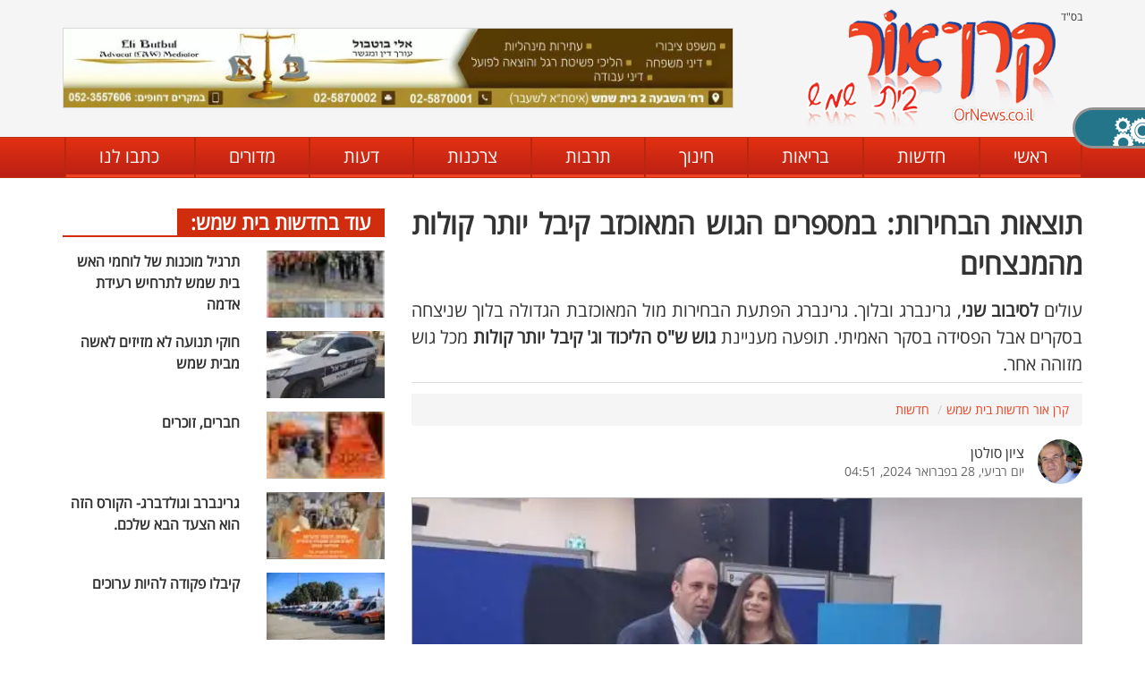

--- FILE ---
content_type: text/html; charset=UTF-8
request_url: https://www.ornews.co.il/%D7%97%D7%93%D7%A9%D7%95%D7%AA/%D7%AA%D7%95%D7%A6%D7%90%D7%95%D7%AA-%D7%94%D7%91%D7%97%D7%99%D7%A8%D7%95%D7%AA-%D7%91%D7%9E%D7%A1%D7%A4%D7%A8%D7%99%D7%9D-%D7%94%D7%92%D7%95%D7%A9-%D7%94%D7%9E%D7%90%D7%95%D7%9B%D7%96%D7%91-%D7%A7%D7%99%D7%91%D7%9C-%D7%99%D7%95%D7%AA%D7%A8-%D7%A7%D7%95%D7%9C%D7%95%D7%AA-%D7%9E%D7%94%D7%9E%D7%A0%D7%A6%D7%97%D7%99%D7%9D
body_size: 7942
content:
<!doctype html><html dir="rtl" itemscope="" itemtype="http://schema.org/WebPage" lang="he"><head><meta charset="UTF-8"><title>תוצאות הבחירות: במספרים הגוש המאוכזב קיבל יותר קולות מהמנצחים - חדשות</title><meta name="description" content="עולים לסיבוב שני, גרינברג ובלוך. גרינברג הפתעת הבחירות מול המאוכזבת הגדולה בלוך שניצחה בסקרים אבל הפסידה בסקר האמיתי. תופעה מעניינת גוש ש&quot;ס הליכוד וג&#039; קיבל יותר קולות מכל גוש מזוהה אחר."><meta name="robots" content="index, follow"><link rel="canonical" href="https://www.ornews.co.il/%D7%97%D7%93%D7%A9%D7%95%D7%AA/%D7%AA%D7%95%D7%A6%D7%90%D7%95%D7%AA-%D7%94%D7%91%D7%97%D7%99%D7%A8%D7%95%D7%AA-%D7%91%D7%9E%D7%A1%D7%A4%D7%A8%D7%99%D7%9D-%D7%94%D7%92%D7%95%D7%A9-%D7%94%D7%9E%D7%90%D7%95%D7%9B%D7%96%D7%91-%D7%A7%D7%99%D7%91%D7%9C-%D7%99%D7%95%D7%AA%D7%A8-%D7%A7%D7%95%D7%9C%D7%95%D7%AA-%D7%9E%D7%94%D7%9E%D7%A0%D7%A6%D7%97%D7%99%D7%9D"><link rel="preconnect"><meta http-equiv="X-UA-Compatible" content="IE=edge,chrome=1"><meta name="viewport" content="width=device-width, initial-scale=1"><meta property="og:url" content="https://www.ornews.co.il/%D7%97%D7%93%D7%A9%D7%95%D7%AA/%D7%AA%D7%95%D7%A6%D7%90%D7%95%D7%AA-%D7%94%D7%91%D7%97%D7%99%D7%A8%D7%95%D7%AA-%D7%91%D7%9E%D7%A1%D7%A4%D7%A8%D7%99%D7%9D-%D7%94%D7%92%D7%95%D7%A9-%D7%94%D7%9E%D7%90%D7%95%D7%9B%D7%96%D7%91-%D7%A7%D7%99%D7%91%D7%9C-%D7%99%D7%95%D7%AA%D7%A8-%D7%A7%D7%95%D7%9C%D7%95%D7%AA-%D7%9E%D7%94%D7%9E%D7%A0%D7%A6%D7%97%D7%99%D7%9D"><meta property="og:type" content="article"><meta property="og:title" content="תוצאות הבחירות: במספרים הגוש המאוכזב קיבל יותר קולות מהמנצחים - חדשות"><meta property="og:description" content="עולים לסיבוב שני, גרינברג ובלוך. גרינברג הפתעת הבחירות מול המאוכזבת הגדולה בלוך שניצחה בסקרים אבל הפסידה בסקר האמיתי. תופעה מעניינת גוש ש&quot;ס הליכוד וג&#039; קיבל יותר קולות מכל גוש מזוהה אחר."><meta property="og:image" content="https://www.ornews.co.il/media/2024/14437220.jpg"><meta property="og:locale" content="he_IL"><link rel="apple-touch-icon" type="image/png" sizes="32x32" href="https://www.ornews.co.il/favicon/apple-touch-icon.png"><link rel="icon" type="image/png" sizes="32x32" href="https://www.ornews.co.il/favicon/favicon-32x32.png"><link rel="manifest" href="https://www.ornews.co.il/favicon/site.webmanifest"><meta name="msapplication-TileColor" content="#d14e27"><meta name="theme-color" content="#d14e27"><script src="https://cdnjs.cloudflare.com/ajax/libs/jquery/3.3.1/jquery.min.js"></script><script src="https://www.ornews.co.il/acl/jquery.cookie.js"></script><script src="https://www.ornews.co.il/acl/acl.js"></script><script type="application/ld+json">{"@context": "https://schema.org","@type": "NewsArticle","mainEntityOfPage": {"@type": "WebPage","@id": "https://www.ornews.co.il/%D7%97%D7%93%D7%A9%D7%95%D7%AA/%D7%AA%D7%95%D7%A6%D7%90%D7%95%D7%AA-%D7%94%D7%91%D7%97%D7%99%D7%A8%D7%95%D7%AA-%D7%91%D7%9E%D7%A1%D7%A4%D7%A8%D7%99%D7%9D-%D7%94%D7%92%D7%95%D7%A9-%D7%94%D7%9E%D7%90%D7%95%D7%9B%D7%96%D7%91-%D7%A7%D7%99%D7%91%D7%9C-%D7%99%D7%95%D7%AA%D7%A8-%D7%A7%D7%95%D7%9C%D7%95%D7%AA-%D7%9E%D7%94%D7%9E%D7%A0%D7%A6%D7%97%D7%99%D7%9D"},"headline": "תוצאות הבחירות: במספרים הגוש המאוכזב קיבל יותר קולות מהמנצחים","image": ["https://www.ornews.co.il/media/2024/14437220.jpg"],"datePublished": "2024-02-28T04:51:45","description": "עולים לסיבוב שני, גרינברג ובלוך. גרינברג הפתעת הבחירות מול המאוכזבת הגדולה בלוך שניצחה בסקרים אבל הפסידה בסקר האמיתי. תופעה מעניינת גוש ש&quot;ס הליכוד וג&#39; קיבל יותר קולות מכל גוש מזוהה אחר.","publisher": {"@type": "Organization","name": "קרן אור בית שמש","logo": {"@type": "ImageObject","url": "https://www.ornews.co.il/images/logo.png","width": 279,"height": 133}},"author": {"@type": "Person","name": "ציון סולטן"}}</script><script type="application/ld+json">{"@context": "https://schema.org","@type": "Organization","url": "https://www.ornews.co.il","logo": "https://www.ornews.co.il/images/logo.png"}</script><script>var mainStyle=document.createElement("link");mainStyle.rel="stylesheet";mainStyle.href="https://www.ornews.co.il/style/s.css?v=13";mainStyle.type="text/css";var lastStyle=document.getElementsByTagName("link")[0];lastStyle.parentNode.insertBefore(mainStyle,lastStyle);</script><noscript><link rel="stylesheet" href="https://www.ornews.co.il/style/s.css?v=13"></noscript><link href="https://www.ornews.co.il/acl/acl.css" rel="stylesheet"/><script defer src="https://www.ornews.co.il/scripts/s.js?v=10"></script><script defer src="https://www.ornews.co.il/scripts/article.js"></script><meta name="copyright" content="© קרן אור בית שמש 2026"></head><body class="inner"><header><div class="header-bg hidden-xs hidden-sm"><div class="container"><div class="row"><div class="col-xs-12 col-sm-4"><div class="hog">בס"ד</div><a href="https://www.ornews.co.il" title="בית שמש קרן אור - חדשות בית שמש והסביבה" class="logo"><img src="https://www.ornews.co.il/images/logo.png" title="בית שמש קרן אור - חדשות בית שמש והסביבה" alt="בית שמש קרן אור - חדשות בית שמש והסביבה"/></a></div><div class="hidden-xs col-sm-8"><div class="banner"><img src="https://www.ornews.co.il/media/2020/banners/47579.webp" title="אלי בוטבול - עורך דין ומגשר" alt="אלי בוטבול - עורך דין ומגשר" style="width:750px;height:90px;"/></div></div></div></div></div><nav><div class="container"><div class="hidden-lg hidden-md"><div class="row no-gutter"><div class="col-xs-3 mobile-toggle-wrap"><div class="mobile-toggle"><span></span></div></div><div class="col-xs-8" style="background: #f5f5f5;"><a href="https://www.ornews.co.il" title="בית שמש קרן אור - חדשות בית שמש והסביבה" class="logo"><img src="https://www.ornews.co.il/images/logo.png" style="max-height: 44px;" title="בית שמש קרן אור - חדשות בית שמש והסביבה" alt="בית שמש קרן אור - חדשות בית שמש והסביבה"/></a></div></div></div><ul><li><a href="https://www.ornews.co.il" title="בית שמש קרן אור - חדשות בית שמש והסביבה">ראשי</a></li><li><a href="https://www.ornews.co.il/%D7%97%D7%93%D7%A9%D7%95%D7%AA" title="חדשות בית שמש">חדשות</a></li><li><a href="https://www.ornews.co.il/%D7%91%D7%A8%D7%99%D7%90%D7%95%D7%AA" title="בריאות בית שמש">בריאות</a></li><li><a href="https://www.ornews.co.il/%D7%97%D7%99%D7%A0%D7%95%D7%9A" title="חינוך בית שמש">חינוך</a></li><li><a href="https://www.ornews.co.il/%D7%AA%D7%A8%D7%91%D7%95%D7%AA" title="תרבות בית שמש">תרבות</a></li><li><a href="https://www.ornews.co.il/%D7%A6%D7%A8%D7%9B%D7%A0%D7%95%D7%AA" title="צרכנות בית שמש">צרכנות</a></li><li><a href="https://www.ornews.co.il/%D7%93%D7%A2%D7%95%D7%AA" title="דעות בית שמש">דעות</a></li><li><a href="https://www.ornews.co.il/%D7%9E%D7%93%D7%95%D7%A8%D7%99%D7%9D" title="מדורים בית שמש">מדורים</a></li><li><a href="https://www.ornews.co.il/%D7%99%D7%A6%D7%99%D7%A8%D7%AA-%D7%A7%D7%A9%D7%A8" title="כתבו לנו">כתבו לנו</a></li></ul></div></nav></header><section class="two-columns-wrap"><div class="container"><div class="row sticky-parent"><div class="col-xs-12 col-md-8 right-side sticky-column"><article itemscope itemtype="http://schema.org/NewsArticle" class="article-page"><h1 itemprop="headline">תוצאות הבחירות: במספרים הגוש המאוכזב קיבל יותר קולות מהמנצחים</h1><div class="description"><h2 itemprop="description">עולים <strong>לסיבוב שני</strong>, גרינברג ובלוך. גרינברג הפתעת הבחירות מול המאוכזבת הגדולה בלוך שניצחה בסקרים אבל הפסידה בסקר האמיתי. תופעה מעניינת <strong>גוש ש&quot;ס הליכוד וג&#39; קיבל יותר קולות</strong> מכל גוש מזוהה אחר.</h2></div><ol itemscope itemtype="https://schema.org/BreadcrumbList" class="breadcrumb"><li itemprop="itemListElement" itemscope itemtype="https://schema.org/ListItem"><a itemprop="item" href="https://www.ornews.co.il"><span itemprop="name">קרן אור חדשות בית שמש</span></a><meta itemprop="position" content="1"/></li><li itemprop="itemListElement" itemscope itemtype="https://schema.org/ListItem" class="active"><a itemprop="item" href="https://www.ornews.co.il/%D7%97%D7%93%D7%A9%D7%95%D7%AA" title="חדשות"><span itemprop="name">חדשות</span></a><meta itemprop="position" content="2"/></li></ol><div class="article-author"><div class="image"><img src="https://www.ornews.co.il/uploads/11009.jpg" title="ציון סולטן" alt="ציון סולטן"/></div><div class="author"><span itemprop="author">ציון סולטן</span><time>יום רביעי, 28 בפברואר 2024, 04:51</time></div></div><div class="main-image article-slideshow"><img src="https://www.ornews.co.il/media/2024/14437220.webp" title="המנצח כפרט את הבחירות" alt="המנצח כפרט את הבחירות" itemprop="image"/><div class="text">המנצח כפרט את הבחירות</div></div><div class="full-text" itemprop="articleBody"><p>מספר המצביעים הכולל עמד על 88316, הצביעו בפועל 56,156. קולות פסולים 1169</p> <p>לא נבחר נציג עם 40% מהקולות, המועמדים המובילים נכון לשעת כתיבת השורות הם:</p> <p><strong>ג</strong>רינברג שמואל עם 19642 שהם 35.725% מסך הקולות.</p> <p><strong>ב</strong>לוך עליזה 17817 שהם 32.4% מסך הקולות.</p> <p><strong>א</strong>בוטבול משה 17528 שהם 31.88% מסך הקולות</p> <p>עולים לסיבוב שני נכון לעכשיו הם שמואל גרינברג ועליזה בלוך.</p> <p>שימו לב לפער הקטן בין בלוך לאבוטבול &ndash; 289 קולות בלבד.</p> <p>המספרים הנ&quot;ל ישתנו אין ספק. תוספת של המעטפות הכפולות, תשנה את החלוקה בין המועמדים. כמה מהם יתנו לגרינברג, אבוטבול ובלוך? קשה לשער. כי: מעטפות כפולות זה חיילי מילואים, זה חיילים פצועים מאושפזים, זה משפחות החיילים, זה עובדים משמרות הרפואה, זה אנשי כוחות הביטחון במשימות, ועוד. יכול להיות שכולם יקבלו תוספות, ויכול להיות שאחד מהמועמדים יקבל מעט לעומת אחר שיקבל הרבה. התוצאה תוכל להשתנות אבל לא באופן כזה קריטי שישתנה המצב בו יש מנצח/ת.</p> <p> </p> <p><strong>פרשנות: </strong> הפתעה מסויימת יש לראות בתוצאות הנ&quot;ל. שמואל גרינברג בכל סקר היה שלישי בדירוג, והוא ההפתעה הגדולה למרות שבקרב מחנהו שרתה אוירה של ניצחון. לא בכדי גרינברג התבטא אולי מעט ביהירות כי הוא מזמין את כולם לקואליציה שלו. איש לא העריך, בסקרים, וגם כותב שורות אלה לא העריך נכונה את גרינברג &ndash;.</p> <p>וכדאי לשים לב למשהו שעולה מהמספרים: <strong>ביחד קיבלו דגל וכח- 17764 קול</strong>. וביחד קיבלו 9 מנדטים. דגל 5 וכח 4 (יכול להשתנות אחרי ספירת המעטפות הכפולות).</p> <p><strong>ש&quot;ס+ ג+ הליכוד קיבלו ביחד 19669 קול!!!</strong> לכאורה היה צריך להיות אבוטבול המנצח בבחירות לא עם 40% בודאי, אבל היה צריך להיות ראשון. שימו לב שבמנדטים שלושת הגופים האלה ביחד הם 9 מנדטים נכון לעכשיו. ש&quot;ס 4, ג-3 וליכוד 2.</p> <p>גוש המזוהה בגלוי עם בלוך אגב קיבל הכי פחות &ndash; <strong>11970 קול!!</strong> עם בלוך היו רק טב וב&#39; והיא עצמה.</p> <p>השוו את המספרים עם אלה שלמעלה, מה שקיבלו המועמדים, ונסו לתת לעצמכם מנין השיגה בלוך עוד כ-6000 קול!!!</p> <p>לא קשה לענות, חלק ממצביעי הליכוד הצביעו לה, זה היה ידוע והיה ברור. חלק ממצביעי <strong>דרך </strong>שקיבלה <strong>3579 קול</strong> הצביעו לה. ועדיין צריך לשאול מי השלים לה את המספר הגבוה הזה של 6000 קול!!!</p></div><div class="tags"><strong>נושאים:</strong>
בחירות 2024, שמואל גרינברג. שס, אבוטבול. הליכוד. עליזה בלוך.</div><div class="social"><a rel="nofollow" href="https://www.facebook.com/sharer/sharer.php?u=https://www.ornews.co.il/%D7%97%D7%93%D7%A9%D7%95%D7%AA/%D7%AA%D7%95%D7%A6%D7%90%D7%95%D7%AA-%D7%94%D7%91%D7%97%D7%99%D7%A8%D7%95%D7%AA-%D7%91%D7%9E%D7%A1%D7%A4%D7%A8%D7%99%D7%9D-%D7%94%D7%92%D7%95%D7%A9-%D7%94%D7%9E%D7%90%D7%95%D7%9B%D7%96%D7%91-%D7%A7%D7%99%D7%91%D7%9C-%D7%99%D7%95%D7%AA%D7%A8-%D7%A7%D7%95%D7%9C%D7%95%D7%AA-%D7%9E%D7%94%D7%9E%D7%A0%D7%A6%D7%97%D7%99%D7%9D" onclick="window.open(this.href); return false;" class="facebook" title="שתפו את הכתבה בפייסבוק"><img src="https://www.ornews.co.il/images/icon-facebook-simple.png" title="שתפו את הכתבה בפייסבוק" alt="שתפו את הכתבה בפייסבוק"/>שתפו</a><a rel="nofollow" href="https://twitter.com/home?status=https://www.ornews.co.il/%D7%97%D7%93%D7%A9%D7%95%D7%AA/%D7%AA%D7%95%D7%A6%D7%90%D7%95%D7%AA-%D7%94%D7%91%D7%97%D7%99%D7%A8%D7%95%D7%AA-%D7%91%D7%9E%D7%A1%D7%A4%D7%A8%D7%99%D7%9D-%D7%94%D7%92%D7%95%D7%A9-%D7%94%D7%9E%D7%90%D7%95%D7%9B%D7%96%D7%91-%D7%A7%D7%99%D7%91%D7%9C-%D7%99%D7%95%D7%AA%D7%A8-%D7%A7%D7%95%D7%9C%D7%95%D7%AA-%D7%9E%D7%94%D7%9E%D7%A0%D7%A6%D7%97%D7%99%D7%9D" onclick="window.open(this.href); return false;" class="twitter" title="שתפו את הכתבה בטוויטר"><img src="https://www.ornews.co.il/images/icon-twitter.png" title="שתפו את הכתבה בטוויטר" alt="שתפו את הכתבה בטוויטר"/></a><a rel="nofollow" href="https://wa.me/?text=%D7%AA%D7%95%D7%A6%D7%90%D7%95%D7%AA+%D7%94%D7%91%D7%97%D7%99%D7%A8%D7%95%D7%AA%3A+%D7%91%D7%9E%D7%A1%D7%A4%D7%A8%D7%99%D7%9D+%D7%94%D7%92%D7%95%D7%A9+%D7%94%D7%9E%D7%90%D7%95%D7%9B%D7%96%D7%91+%D7%A7%D7%99%D7%91%D7%9C+%D7%99%D7%95%D7%AA%D7%A8+%D7%A7%D7%95%D7%9C%D7%95%D7%AA+%D7%9E%D7%94%D7%9E%D7%A0%D7%A6%D7%97%D7%99%D7%9D+-+https://www.ornews.co.il/%D7%97%D7%93%D7%A9%D7%95%D7%AA/%D7%AA%D7%95%D7%A6%D7%90%D7%95%D7%AA-%D7%94%D7%91%D7%97%D7%99%D7%A8%D7%95%D7%AA-%D7%91%D7%9E%D7%A1%D7%A4%D7%A8%D7%99%D7%9D-%D7%94%D7%92%D7%95%D7%A9-%D7%94%D7%9E%D7%90%D7%95%D7%9B%D7%96%D7%91-%D7%A7%D7%99%D7%91%D7%9C-%D7%99%D7%95%D7%AA%D7%A8-%D7%A7%D7%95%D7%9C%D7%95%D7%AA-%D7%9E%D7%94%D7%9E%D7%A0%D7%A6%D7%97%D7%99%D7%9D" onclick="window.open(this.href); return false;" class="whatsapp" title="שתפו את הכתבה בוואטסאפ" data-action="share/whatsapp/share"><img src="https://www.ornews.co.il/images/icon-whatsapp.png" title="שתפו את הכתבה בוואטסאפ" alt="שתפו את הכתבה בוואטסאפ"/></a></div></article><div id="article-main-image-fs"><div class="horizontal"><div class="vertical"><div class="image"><img src="https://www.ornews.co.il/media/2024/14437220.webp" title="המנצח כפרט את הבחירות" alt="המנצח כפרט את הבחירות"/><div class="text">המנצח כפרט את הבחירות</div><div class="close">&#10006;</div></div><div class="images"><div class="each"><img src="https://www.ornews.co.il/media/2024/14437220.webp" title="המנצח כפרט את הבחירות" alt="המנצח כפרט את הבחירות"/><div class="text">המנצח כפרט את הבחירות</div></div></div></div></div></div><div class="default-banner"></div><div id="article-app-link"><div class="row"><div class="col-xs-12 col-sm-3"><div class="logo"><span>אפליקציית</span> <img src="https://www.ornews.co.il/images/logo-cleared.png" title="אפליקציית קרן אור בית שמש" alt="אפליקציית קרן אור בית שמש"/></div></div><div class="clearfix visible-xs"></div><div class="col-xs-12 col-sm-4"><div class="slogan">הכי טובים, הכי מעודכנים:</div></div><div class="clearfix visible-xs"></div><div class="col-xs-12 col-sm-5"><div class="stores"><a href="https://play.google.com/store/apps/details?id=esn.ornews" target="_blank" rel="nofollow noopener" title="הורידו עכשיו ב-Google Play"><img src="https://www.ornews.co.il/images/icon-google-play.png" title="הורידו עכשיו ב-Google Play" alt="הורידו עכשיו ב-Google Play"/></a><a href="https://apps.apple.com/gt/app/%D7%97%D7%93%D7%A9%D7%95%D7%AA-%D7%A7%D7%A8%D7%9F-%D7%90%D7%95%D7%A8-%D7%91%D7%99%D7%AA-%D7%A9%D7%9E%D7%A9/id1406196072?l=he" target="_blank" rel="nofollow noopener" title="הורידו עכשיו ב-AppStore"><img src="https://www.ornews.co.il/images/icon-app-store.png" title="הורידו עכשיו ב-AppStore" alt="הורידו עכשיו ב-AppStore"/></a></div></div></div></div><div class="more-articles"><div class="title">כתבות נוספות שאולי יעניינו אותך:</div><div class="row no-gutter"><div class="col-xs-12 col-sm-6 col-md-4"><article><div class="article-bg-item smaller"><a href="https://www.ornews.co.il/%D7%97%D7%93%D7%A9%D7%95%D7%AA/%D7%93%D7%A8%D7%A2%D7%99-%D7%A0%D7%95%D7%98%D7%94-%D7%9C%D7%AA%D7%9E%D7%95%D7%9A-%D7%91%D7%91%D7%9C%D7%95%D7%9A-%D7%94%D7%92%D7%A8%D7%90-%D7%A1%D7%90%D7%9C%D7%99%D7%9D-%D7%9E%D7%AA%D7%A0%D7%92%D7%93-%D7%95%D7%A9%D7%90%D7%9C-%D7%90%D7%99%D7%9A-%D7%90%D7%A4%D7%A9%D7%A8-%D7%9C%D7%AA%D7%9E%D7%95%D7%9A-%D7%91%D7%90%D7%A9%D7%94" title="דרעי נוטה לתמוך בבלוך, הגר&quot;א סאלים מתנגד, ושאל: איך אפשר לתמוך באשה?"><div class="img"><img src="https://www.ornews.co.il/media/2024/58728440_tmb.jpg" title="דרעי נוטה לתמוך בבלוך, הגר&quot;א סאלים מתנגד, ושאל: איך אפשר לתמוך באשה?" alt="דרעי נוטה לתמוך בבלוך, הגר&quot;א סאלים מתנגד, ושאל: איך אפשר לתמוך באשה?"/></div><div class="above"><div class="title">דרעי נוטה לתמוך בבלוך, הגר&quot;א סאלים מתנגד, ושאל: איך אפשר לתמוך באשה?</div></div></a></div></article></div><div class="col-xs-12 col-sm-6 col-md-4"><article><div class="article-bg-item smaller"><a href="https://www.ornews.co.il/%D7%97%D7%93%D7%A9%D7%95%D7%AA/%D7%97%D7%96%D7%99%D7%AA-%D7%97%D7%A8%D7%93%D7%99%D7%AA-%D7%A0%D7%A4%D7%AA%D7%97%D7%94-%D7%A0%D7%92%D7%93-%D7%94%D7%A1%D7%9B%D7%9D-%D7%94%D7%9C%D7%99%D7%9B%D7%95%D7%93-%D7%A9%D7%A1" title="חזית חרדית נפתחה נגד הסכם הליכוד ש&quot;ס"><div class="img"><img src="https://www.ornews.co.il/media/2024/43086475_tmb.jpg" title="חזית חרדית נפתחה נגד הסכם הליכוד ש&quot;ס" alt="חזית חרדית נפתחה נגד הסכם הליכוד ש&quot;ס"/></div><div class="above"><div class="title">חזית חרדית נפתחה נגד הסכם הליכוד ש&quot;ס</div></div></a></div></article></div><div class="col-xs-12 col-sm-6 col-md-4"><article><div class="article-bg-item smaller"><a href="https://www.ornews.co.il/%D7%97%D7%93%D7%A9%D7%95%D7%AA/%D7%94%D7%9E%D7%A9%D7%A4%D7%99%D7%A2-%D7%9C%D7%A7%D7%91%D7%99%D7%A2%D7%AA-%D7%94%D7%9E%D7%95%D7%A2%D7%9E%D7%93-%D7%9C%D7%A8%D7%90%D7%A9%D7%95%D7%AA-%D7%94%D7%A2%D7%99%D7%A8-%D7%90%D7%A6%D7%9C-%D7%94%D7%97%D7%99%D7%9C%D7%95%D7%A0%D7%99-%D7%97%D7%99%D7%A0%D7%95%D7%9A-%D7%90%D7%A6%D7%9C-%D7%94%D7%97%D7%A8%D7%93%D7%99-%D7%9E%D7%95%D7%A1%D7%93%D7%95%D7%AA-%D7%93%D7%AA" title="המשפיע לקביעת המועמד לראשות העיר אצל החילוני חינוך, אצל החרדי מוסדות דת."><div class="img"><img src="https://www.ornews.co.il/media/2024/86671499_tmb.jpg" title="המשפיע לקביעת המועמד לראשות העיר אצל החילוני חינוך, אצל החרדי מוסדות דת." alt="המשפיע לקביעת המועמד לראשות העיר אצל החילוני חינוך, אצל החרדי מוסדות דת."/></div><div class="above"><div class="title">המשפיע לקביעת המועמד לראשות העיר אצל החילוני חינוך, אצל החרדי מוסדות דת.</div></div></a></div></article></div></div></div><div id="comments" class="section-title"><span>תגובות הגולשים:</span></div><form method="post" action="https://www.ornews.co.il/%D7%A9%D7%9C%D7%99%D7%97%D7%AA-%D7%AA%D7%92%D7%95%D7%91%D7%94" onsubmit="return check_pc();"><div class="publish-comment"><input type="hidden" name="id" value="3663"/><div class="title">בניגוד לאחרים, דעתכם חשובה לנו! כתבו:</div><div class="row"><div class="col-xs-12 col-md-6"><input id="pc-author" type="text" name="author" class="author" maxlength="20" placeholder="שם מפרסם\ת התגובה (לא חובה)"/></div><div class="col-xs-12 col-md-6"><div id="commentRating">דירוג:<input type="hidden" name="rating" value=""><div class="stars"><div class="star">&#9734;</div><div class="star">&#9734;</div><div class="star">&#9734;</div><div class="star">&#9734;</div><div class="star">&#9734;</div></div></div></div></div><textarea id="pc-text" name="text" placeholder="הזינו כאן את תגובתכם..."></textarea><div class="floats"><input type="submit" class="submit" value="שליחה"/></div></div></form></div><aside class="col-xs-12 col-md-4 left-side sticky-column"><div class="section-title bourdeaux"><a href="https://www.ornews.co.il/%D7%97%D7%93%D7%A9%D7%95%D7%AA" title="חדשות בית שמש">עוד בחדשות בית שמש:</a></div><article><div class="article-item small"><a href="https://www.ornews.co.il/%D7%97%D7%93%D7%A9%D7%95%D7%AA/%D7%AA%D7%A8%D7%92%D7%99%D7%9C-%D7%9E%D7%95%D7%9B%D7%A0%D7%95%D7%AA-%D7%A9%D7%9C-%D7%9C%D7%95%D7%97%D7%9E%D7%99-%D7%94%D7%90%D7%A9-%D7%91%D7%99%D7%AA-%D7%A9%D7%9E%D7%A9-%D7%9C%D7%AA%D7%A8%D7%97%D7%99%D7%A9-%D7%A8%D7%A2%D7%99%D7%93%D7%AA-%D7%90%D7%93%D7%9E%D7%94" title="תרגיל מוכנות של לוחמי האש בית שמש לתרחיש רעידת אדמה"><div class="row"><div class="col-xs-5"><div class="img"><img src="https://www.ornews.co.il/media/2026/42769853_min.webp" title="תרגיל מוכנות של לוחמי האש בית שמש לתרחיש רעידת אדמה" alt="תרגיל מוכנות של לוחמי האש בית שמש לתרחיש רעידת אדמה"/></div></div><div class="col-xs-7"><div class="above"><div class="title">תרגיל מוכנות של לוחמי האש בית שמש לתרחיש רעידת אדמה</div></div></div></div></a></div></article><article><div class="article-item small"><a href="https://www.ornews.co.il/%D7%97%D7%93%D7%A9%D7%95%D7%AA/%D7%97%D7%95%D7%A7%D7%99-%D7%AA%D7%A0%D7%95%D7%A2%D7%94-%D7%9C%D7%90-%D7%9E%D7%96%D7%99%D7%96%D7%99%D7%9D-%D7%9C%D7%90%D7%A9%D7%94-%D7%9E%D7%91%D7%99%D7%AA-%D7%A9%D7%9E%D7%A9" title="חוקי תנועה לא מזיזים לאשה מבית שמש"><div class="row"><div class="col-xs-5"><div class="img"><img src="https://www.ornews.co.il/media/2026/17169003_min.webp" title="חוקי תנועה לא מזיזים לאשה מבית שמש" alt="חוקי תנועה לא מזיזים לאשה מבית שמש"/></div></div><div class="col-xs-7"><div class="above"><div class="title">חוקי תנועה לא מזיזים לאשה מבית שמש</div></div></div></div></a></div></article><article><div class="article-item small"><a href="https://www.ornews.co.il/%D7%97%D7%93%D7%A9%D7%95%D7%AA/%D7%97%D7%91%D7%A8%D7%99%D7%9D-%D7%96%D7%95%D7%9B%D7%A8%D7%99%D7%9D" title="חברים, זוכרים"><div class="row"><div class="col-xs-5"><div class="img"><img src="https://www.ornews.co.il/media/2026/10427084_min.webp" title="חברים, זוכרים" alt="חברים, זוכרים"/></div></div><div class="col-xs-7"><div class="above"><div class="title">חברים, זוכרים</div></div></div></div></a></div></article><article><div class="article-item small"><a href="https://www.ornews.co.il/%D7%97%D7%93%D7%A9%D7%95%D7%AA/%D7%92%D7%A8%D7%99%D7%A0%D7%91%D7%A8%D7%91-%D7%95%D7%92%D7%95%D7%9C%D7%93%D7%91%D7%A8%D7%92-%D7%94%D7%A7%D7%95%D7%A8%D7%A1-%D7%94%D7%96%D7%94-%D7%94%D7%95%D7%90-%D7%94%D7%A6%D7%A2%D7%93-%D7%94%D7%91%D7%90-%D7%A9%D7%9C%D7%9B%D7%9D" title="גרינברב וגולדברג- הקורס הזה הוא הצעד הבא שלכם."><div class="row"><div class="col-xs-5"><div class="img"><img src="https://www.ornews.co.il/media/2026/82112958_min.webp" title="גרינברב וגולדברג- הקורס הזה הוא הצעד הבא שלכם." alt="גרינברב וגולדברג- הקורס הזה הוא הצעד הבא שלכם."/></div></div><div class="col-xs-7"><div class="above"><div class="title">גרינברב וגולדברג- הקורס הזה הוא הצעד הבא שלכם.</div></div></div></div></a></div></article><article><div class="article-item small"><a href="https://www.ornews.co.il/%D7%97%D7%93%D7%A9%D7%95%D7%AA/%D7%A7%D7%99%D7%91%D7%9C%D7%95-%D7%A4%D7%A7%D7%95%D7%93%D7%94-%D7%9C%D7%94%D7%99%D7%95%D7%AA-%D7%A2%D7%A8%D7%95%D7%9B%D7%99%D7%9D" title="קיבלו פקודה להיות ערוכים"><div class="row"><div class="col-xs-5"><div class="img"><img src="https://www.ornews.co.il/media/2026/92967881_min.webp" title="קיבלו פקודה להיות ערוכים" alt="קיבלו פקודה להיות ערוכים"/></div></div><div class="col-xs-7"><div class="above"><div class="title">קיבלו פקודה להיות ערוכים</div></div></div></div></a></div></article><div class="section-title blue"><span>חם בקרן אור:</span></div><article><div class="article-item small"><a href="https://www.ornews.co.il/%D7%97%D7%93%D7%A9%D7%95%D7%AA/%D7%A1%D7%9B%D7%A8-%D7%91%D7%99%D7%AA-%D7%96%D7%99%D7%AA-%D7%A2%D7%9C%D7%94-%D7%A2%D7%9C-%D7%92%D7%93%D7%95%D7%AA%D7%99%D7%95" title="סכר בית זית עלה על גדותיו"><div class="row"><div class="col-xs-5"><div class="img"><img src="https://www.ornews.co.il/media/2026/14518610_min.webp" title="סכר בית זית עלה על גדותיו" alt="סכר בית זית עלה על גדותיו"/></div></div><div class="col-xs-7"><div class="title">סכר בית זית עלה על גדותיו</div></div></div></a></div></article><article><div class="article-item small"><a href="https://www.ornews.co.il/%D7%97%D7%93%D7%A9%D7%95%D7%AA/%D7%AA%D7%9B%D7%A0%D7%99%D7%AA-%D7%91%D7%99%D7%A0%D7%95%D7%99-%D7%9E%D7%94%D7%A4%D7%9B%D7%A0%D7%99%D7%AA-%D7%91%D7%91%D7%99%D7%AA-%D7%A9%D7%9E%D7%A9-%D7%A2%D7%A9%D7%A8%D7%95%D7%AA-%D7%90%D7%9C%D7%A4%D7%99-%D7%99%D7%97%D7%99%D7%93%D7%95%D7%AA-%D7%93%D7%99%D7%95%D7%A8-%D7%99%D7%97%D7%9C%D7%99%D7%A4%D7%95-%D7%90%D7%AA-%D7%A4%D7%90%D7%A8%D7%A7-%D7%99%D7%A8%D7%9E%D7%95%D7%AA" title="תכנית בינוי מהפכנית בבית שמש: עשרות אלפי יחידות דיור יחליפו את פארק ירמות"><div class="row"><div class="col-xs-5"><div class="img"><img src="https://www.ornews.co.il/media/2026/24573242_min.webp" title="תכנית בינוי מהפכנית בבית שמש: עשרות אלפי יחידות דיור יחליפו את פארק ירמות" alt="תכנית בינוי מהפכנית בבית שמש: עשרות אלפי יחידות דיור יחליפו את פארק ירמות"/></div></div><div class="col-xs-7"><div class="title">תכנית בינוי מהפכנית בבית שמש: עשרות אלפי יחידות דיור יחליפו את פארק ירמות</div></div></div></a></div></article><article><div class="article-item small"><a href="https://www.ornews.co.il/%D7%97%D7%93%D7%A9%D7%95%D7%AA/%D7%A4%D7%A8%D7%95%D7%99%D7%99%D7%A7%D7%98-%D7%9E%D7%A9%D7%95%D7%9C%D7%91-%D7%91%D7%A4%D7%A8%D7%A1%D7%95%D7%9D-%D7%9B%D7%91%D7%99%D7%9B%D7%95%D7%9C-%D7%9C%D7%A9%D7%99%D7%A4%D7%95%D7%A8-%D7%A4%D7%A0%D7%99-%D7%94%D7%A2%D7%99%D7%A8" title="פרוייקט משולב בפרסום- כביכול לשיפור פני העיר"><div class="row"><div class="col-xs-5"><div class="img"><img src="https://www.ornews.co.il/media/2026/18776191_min.webp" title="פרוייקט משולב בפרסום- כביכול לשיפור פני העיר" alt="פרוייקט משולב בפרסום- כביכול לשיפור פני העיר"/></div></div><div class="col-xs-7"><div class="title">פרוייקט משולב בפרסום- כביכול לשיפור פני העיר</div></div></div></a></div></article><article><div class="article-item small"><a href="https://www.ornews.co.il/%D7%97%D7%93%D7%A9%D7%95%D7%AA/%D7%A2%D7%95%D7%93-320-%D7%99%D7%97%D7%93-%D7%91%D7%AA%D7%9B%D7%A0%D7%99%D7%AA-%D7%94%D7%91%D7%A0%D7%99%D7%94-%D7%A9%D7%9C-%D7%91%D7%99%D7%AA-%D7%A9%D7%9E%D7%A9" title="עוד 320 יח&quot;ד בתכנית הבניה של בית שמש"><div class="row"><div class="col-xs-5"><div class="img"><img src="https://www.ornews.co.il/media/2026/19390782_min.webp" title="עוד 320 יח&quot;ד בתכנית הבניה של בית שמש" alt="עוד 320 יח&quot;ד בתכנית הבניה של בית שמש"/></div></div><div class="col-xs-7"><div class="title">עוד 320 יח&quot;ד בתכנית הבניה של בית שמש</div></div></div></a></div></article><article><div class="article-item small"><a href="https://www.ornews.co.il/%D7%97%D7%99%D7%A0%D7%95%D7%9A/%D7%96%D7%9C%D7%96%D7%95%D7%9C-%D7%A2%D7%93-%D7%9B%D7%93%D7%99-%D7%94%D7%A4%D7%A7%D7%A8%D7%95%D7%AA-%D7%A9%D7%A0%D7%99-%D7%9E%D7%95%D7%A1%D7%93%D7%95%D7%AA-%D7%97%D7%99%D7%A0%D7%95%D7%9A-%D7%99%D7%95%D7%A9%D7%91%D7%AA%D7%95-%D7%91%D7%A2%D7%99%D7%A8-%D7%91%D7%99%D7%95%D7%9D-%D7%A8%D7%90%D7%A9%D7%95%D7%9F-%D7%94%D7%A7%D7%A8%D7%95%D7%91" title="זלזול עד כדי הפקרות: שני מוסדות חינוך יושבתו בעיר ביום ראשון הקרוב"><div class="row"><div class="col-xs-5"><div class="img"><img src="https://www.ornews.co.il/media/2026/52769803_min.webp" title="זלזול עד כדי הפקרות: שני מוסדות חינוך יושבתו בעיר ביום ראשון הקרוב" alt="זלזול עד כדי הפקרות: שני מוסדות חינוך יושבתו בעיר ביום ראשון הקרוב"/></div></div><div class="col-xs-7"><div class="title">זלזול עד כדי הפקרות: שני מוסדות חינוך יושבתו בעיר ביום ראשון הקרוב</div></div></div></a></div></article><div class="default-banner"><img src="https://www.ornews.co.il/media/2025/banners/20606442.webp" title="המעבדה צלילי היין ינואר" alt="המעבדה צלילי היין ינואר" style="width:869px;height:1171px;"/></div><div id="facebook-like-box"></div><div class="default-banner"><img src="https://www.ornews.co.il/media/2026/banners/45347900.webp" title="קונצרט חצי שנתי מתנסים ינואר" alt="קונצרט חצי שנתי מתנסים ינואר" style="width:1131px;height:1600px;"/></div><div class="default-banner"><img src="https://www.ornews.co.il/media/2026/banners/21740876.webp" title="דרוש רכז גיל שלישי מתנסים ונואר 2026" alt="דרוש רכז גיל שלישי מתנסים ונואר 2026" style="width:1066px;height:1600px;"/></div></aside></div></div></section><div class="clear"></div><footer><div id="footer"><div class="newsletter"><form method="post" action="index.php?act=main&op=newsletter" onsubmit="return check_fnl();"><div class="container"><div class="row"><div class="hidden-xs hidden-sm col-md-2"><div class="title"><h6>הישארו מעודכנים!</h6></div></div><div class="clearfix visible-xs"></div><div class="col-xs-12 col-sm-7 col-md-5"><label for="fnl-email" class="text">הירשמו עכשיו לקבלת כל העדכונים הכי חמים ישירות למייל:</label><div class="verify">בהרשמתך הינך מסכים\ה לקבל מאיתנו דוא"ל.</div></div><div class="clearfix visible-xs"></div><div class="col-xs-8 col-sm-3 mobile-nlp"><input id="fnl-email" type="email" name="email" class="input" required placeholder="דואר אלקטרוני"/></div><div class="col-xs-4 col-sm-2"><input type="submit" class="submit" value="הרשמה"/></div></div></div></form></div><div class="footer-row"><div class="container"><div class="row"><div class="hidden-xs hidden-sm col-md-8 col-lg-7"><ul><li><a href="https://www.ornews.co.il/%D7%97%D7%93%D7%A9%D7%95%D7%AA" title="חדשות בית שמש">חדשות</a></li><li><a href="https://www.ornews.co.il/%D7%91%D7%A8%D7%99%D7%90%D7%95%D7%AA" title="בריאות בית שמש">בריאות</a></li><li><a href="https://www.ornews.co.il/%D7%97%D7%99%D7%A0%D7%95%D7%9A" title="חינוך בית שמש">חינוך</a></li><li><a href="https://www.ornews.co.il/%D7%AA%D7%A8%D7%91%D7%95%D7%AA" title="תרבות בית שמש">תרבות</a></li><li><a href="https://www.ornews.co.il/%D7%A6%D7%A8%D7%9B%D7%A0%D7%95%D7%AA" title="צרכנות בית שמש">צרכנות</a></li><li><a href="https://www.ornews.co.il/%D7%93%D7%A2%D7%95%D7%AA" title="דעות בית שמש">דעות</a></li><li><a href="https://www.ornews.co.il/%D7%9E%D7%93%D7%95%D7%A8%D7%99%D7%9D" title="מדורים בית שמש">מדורים</a></li><li><a href="https://www.ornews.co.il/%D7%99%D7%A6%D7%99%D7%A8%D7%AA-%D7%A7%D7%A9%D7%A8" title="כתבו לנו">כתבו לנו</a></li><li><a href="https://www.ornews.co.il/%D7%93%D7%A4%D7%99%D7%9D/%D7%9E%D7%93%D7%99%D7%A0%D7%99%D7%95%D7%AA" title="מדיניות פרטיות ותנאי שימוש">תנאי שימוש</a></li></ul></div><div class="col-xs-12 col-md-4 col-lg-5"><div class="mobile-tos"><a href="https://www.ornews.co.il/%D7%93%D7%A4%D7%99%D7%9D/%D7%9E%D7%93%D7%99%D7%A0%D7%99%D7%95%D7%AA" title="מדיניות פרטיות ותנאי שימוש">מדיניות פרטיות ותנאי שימוש</a>&nbsp;&middot;&nbsp;<a href="https://www.ornews.co.il/%D7%99%D7%A6%D7%99%D7%A8%D7%AA-%D7%A7%D7%A9%D7%A8" title="יצירת קשר">יצירת קשר</a></div><div class="copyrights">&copy; כל הזכויות שמורות &middot; <a href="https://www.ornews.co.il" title="בית שמש קרן אור - חדשות בית שמש והסביבה">קרן אור בית שמש</a> &middot; 2026</div></div></div></div></div></div></footer><div id="rightFixedBanner"></div> <div id="esn-acl"> <div class="acl-tab"> <div class="acl-title"> <span>נגישות</span><img class="accessibillity-img" src="https://www.ornews.co.il/acl/img/icon-acl.png" title="הפעלת נגישות" alt="הפעלת נגישות"/> </div> <div class="acl-close">X&nbsp;&nbsp;סגירה</div> </div> <div class="acl-options"> <div class="acl-oc"> <ul class="acl-list"> <li class="acl-tabs"> <span><img class="accessibillity-img" src="https://www.ornews.co.il/acl/img/icon-acl-keyboard.png" title="ניווט במקלדת" alt="ניווט במקלדת"/>ניווט במקלדת</span> </li> <li class="acl-grayscale"> <span><img class="accessibillity-img" src="https://www.ornews.co.il/acl/img/icon-acl-grayscale.png" title="מצב שחור - לבן" alt="מצב שחור - לבן"/>מצב שחור - לבן</span> </li> <li class="acl-contrast"> <span><img class="accessibillity-img" src="https://www.ornews.co.il/acl/img/icon-acl-contrast.png" title="קביעת ניגודיות" alt="קביעת ניגודיות"/>קביעת ניגודיות</span> <div class="in"> <div class="floats"> <div class="contrast-high">גבוהה</div> <div class="contrast-low">נמוכה</div> </div> <div class="cancel"> ביטול </div> </div> </li> <li class="acl-fonts"> <span><img class="accessibillity-img" src="https://www.ornews.co.il/acl/img/icon-acl-fonts.png" title="גודל הטקסטים" alt="גודל הטקסטים"/>גודל הטקסטים</span> <div class="in"> <div class="floats"> <div class="fonts-high">+</div> <div class="fonts-low">-</div> </div> <div class="cancel"> ביטול </div> </div> </li> <li class="acl-readable"> <span><img class="accessibillity-img" src="https://www.ornews.co.il/acl/img/icon-acl-arial.png" title="גופן קריא" alt="גופן קריא"/>גופן קריא</span> </li> <li class="acl-magnifier"> <span><img class="accessibillity-img" src="https://www.ornews.co.il/acl/img/icon-acl-resize.png" title="הגדלת האתר" alt="הגדלת האתר"/>הגדלת האתר</span> </li> <li class="acl-images"> <span><img class="accessibillity-img" src="https://www.ornews.co.il/acl/img/icon-acl-ialt.png" title="תיאור בולט לתמונות" alt="תיאור בולט לתמונות"/>תיאור בולט לתמונות</span> </li> <li class="acl-hlinks"> <span><img class="accessibillity-img" src="https://www.ornews.co.il/acl/img/icon-acl-links.png" title="הדגשת קישורים" alt="הדגשת קישורים"/>הדגשת קישורים</span> </li> <li class="acl-htitles"> <span><img class="accessibillity-img" src="https://www.ornews.co.il/acl/img/icon-acl-headlines.png" title="הדגשת כותרות" alt="הדגשת כותרות"/>הדגשת כותרות</span> </li> <li class="acl-cursor"> <span><img class="accessibillity-img" src="https://www.ornews.co.il/acl/img/icon-acl-mouse.png" title="שינוי סמן העכבר" alt="שינוי סמן העכבר"/>שינוי סמן העכבר</span> <div class="in"> <div class="floats"> <div class="cursor-high"></div> <div class="cursor-low"></div> </div> <div class="cancel"> ביטול </div> </div> </li> <li class="acl-unflash"> <span><img class="accessibillity-img" src="https://www.ornews.co.il/acl/img/icon-acl-dflash.png" title="כיבוי הבהובים" alt="כיבוי הבהובים"/>כיבוי הבהובים</span> </li> <li class="acl-reader"> <span><img class="accessibillity-img" src="https://www.ornews.co.il/acl/img/icon-acl-click.png" title="התאמת קריאה" alt="התאמת קריאה"/>התאמת קריאה</span> </li> </ul> <div class="acl-bottom"> <ul> <li class="acl-reset"> <img class="accessibillity-img" src="https://www.ornews.co.il/acl/img/icon-acl-off.png" title="איפוס ההגדרות" alt="איפוס ההגדרות"/>איפוס ההגדרות </li> <li> <a href="accessibility.html" title="הצהרת נגישות"><img class="accessibillity-img" src="https://www.ornews.co.il/acl/img/icon-acl-statement.png" tilte="הצהרת נגישות" alt="הצהרת נגישות"/>הצהרת נגישות</a> </li> </ul> </div> <div class="acl-copyrights">סקריפט נגישות: ESN</div> </div> </div><script defer src="https://static.cloudflareinsights.com/beacon.min.js/vcd15cbe7772f49c399c6a5babf22c1241717689176015" integrity="sha512-ZpsOmlRQV6y907TI0dKBHq9Md29nnaEIPlkf84rnaERnq6zvWvPUqr2ft8M1aS28oN72PdrCzSjY4U6VaAw1EQ==" data-cf-beacon='{"version":"2024.11.0","token":"215748f7f08a45eb9d9449c6fd760952","r":1,"server_timing":{"name":{"cfCacheStatus":true,"cfEdge":true,"cfExtPri":true,"cfL4":true,"cfOrigin":true,"cfSpeedBrain":true},"location_startswith":null}}' crossorigin="anonymous"></script>
</body></html>

--- FILE ---
content_type: text/css
request_url: https://www.ornews.co.il/style/s.css?v=13
body_size: 14697
content:
.mobile-tos{display:none}html{font-family:sans-serif;-ms-text-size-adjust:100%;-webkit-text-size-adjust:100%}body{margin:0}article,aside,details,figcaption,figure,footer,header,hgroup,main,menu,nav,section,summary{display:block}audio,canvas,progress,video{display:inline-block;vertical-align:baseline}audio:not([controls]){display:none;height:0}[hidden],template{display:none}a{background-color:transparent}a:active,a:hover{outline:0}abbr[title]{border-bottom:none;text-decoration:underline;text-decoration:underline dotted}b,strong{font-weight:700}dfn{font-style:italic}h1{font-size:2em;margin:.67em 0}mark{background:#ff0;color:#000}small{font-size:80%}sub,sup{font-size:75%;line-height:0;position:relative;vertical-align:baseline}sup{top:-.5em}sub{bottom:-.25em}img{border:0}svg:not(:root){overflow:hidden}figure{margin:1em 40px}hr{-webkit-box-sizing:content-box;-moz-box-sizing:content-box;box-sizing:content-box;height:0}pre{overflow:auto}code,kbd,pre,samp{font-family:monospace,monospace;font-size:1em}button,input,optgroup,select,textarea{color:inherit;font:inherit;margin:0}button{overflow:visible}button,select{text-transform:none}button,html input[type="button"],input[type="reset"],input[type="submit"]{-webkit-appearance:button;cursor:pointer}button[disabled],html input[disabled]{cursor:default}button::-moz-focus-inner,input::-moz-focus-inner{border:0;padding:0}input{line-height:normal}input[type="checkbox"],input[type="radio"]{-webkit-box-sizing:border-box;-moz-box-sizing:border-box;box-sizing:border-box;padding:0}input[type="number"]::-webkit-inner-spin-button,input[type="number"]::-webkit-outer-spin-button{height:auto}input[type="search"]{-webkit-appearance:textfield;-webkit-box-sizing:content-box;-moz-box-sizing:content-box;box-sizing:content-box}input[type="search"]::-webkit-search-cancel-button,input[type="search"]::-webkit-search-decoration{-webkit-appearance:none}fieldset{border:1px solid silver;margin:0 2px;padding:.35em .625em .75em}legend{border:0;padding:0}textarea{overflow:auto}optgroup{font-weight:700}table{border-collapse:collapse;border-spacing:0}td,th{padding:0}*{-webkit-box-sizing:border-box;-moz-box-sizing:border-box;box-sizing:border-box}:before,:after{-webkit-box-sizing:border-box;-moz-box-sizing:border-box;box-sizing:border-box}html{font-size:10px;-webkit-tap-highlight-color:rgba(0,0,0,0)}body{font-family:"Helvetica Neue",Helvetica,Arial,sans-serif;font-size:14px;line-height:1.42857143;color:#333;background-color:#fff}input,button,select,textarea{font-family:inherit;font-size:inherit;line-height:inherit}a{color:#337ab7;text-decoration:none}a:hover,a:focus{color:#23527c;text-decoration:underline}a:focus{outline:5px auto -webkit-focus-ring-color;outline-offset:-2px}figure{margin:0}img{vertical-align:middle}.img-responsive{display:block;max-width:100%;height:auto}.img-rounded{border-radius:6px}.img-thumbnail{padding:4px;line-height:1.42857143;background-color:#fff;border:1px solid #ddd;border-radius:4px;-webkit-transition:all .2s ease-in-out;-o-transition:all .2s ease-in-out;transition:all .2s ease-in-out;display:inline-block;max-width:100%;height:auto}.img-circle{border-radius:50%}hr{margin-top:20px;margin-bottom:20px;border:0;border-top:1px solid #eee}.sr-only{position:absolute;width:1px;height:1px;padding:0;margin:-1px;overflow:hidden;clip:rect(0,0,0,0);border:0}.sr-only-focusable:active,.sr-only-focusable:focus{position:static;width:auto;height:auto;margin:0;overflow:visible;clip:auto}[role="button"]{cursor:pointer}.container{padding-left:15px;padding-right:15px;margin-left:auto;margin-right:auto}@media (min-width:768px){.container{width:750px}}@media (min-width:992px){.container{width:970px}}@media (min-width:1200px){.container{width:1170px}}.container-fluid{padding-left:15px;padding-right:15px;margin-left:auto;margin-right:auto}.row{margin-left:-15px;margin-right:-15px}.row-no-gutters{margin-left:0;margin-right:0}.row-no-gutters [class*="col-"]{padding-left:0;padding-right:0}.col-xs-1,.col-sm-1,.col-md-1,.col-lg-1,.col-xs-2,.col-sm-2,.col-md-2,.col-lg-2,.col-xs-3,.col-sm-3,.col-md-3,.col-lg-3,.col-xs-4,.col-sm-4,.col-md-4,.col-lg-4,.col-xs-5,.col-sm-5,.col-md-5,.col-lg-5,.col-xs-6,.col-sm-6,.col-md-6,.col-lg-6,.col-xs-7,.col-sm-7,.col-md-7,.col-lg-7,.col-xs-8,.col-sm-8,.col-md-8,.col-lg-8,.col-xs-9,.col-sm-9,.col-md-9,.col-lg-9,.col-xs-10,.col-sm-10,.col-md-10,.col-lg-10,.col-xs-11,.col-sm-11,.col-md-11,.col-lg-11,.col-xs-12,.col-sm-12,.col-md-12,.col-lg-12{position:relative;min-height:1px;padding-left:15px;padding-right:15px}.col-xs-1,.col-xs-2,.col-xs-3,.col-xs-4,.col-xs-5,.col-xs-6,.col-xs-7,.col-xs-8,.col-xs-9,.col-xs-10,.col-xs-11,.col-xs-12{float:right}.col-xs-12{width:100%}.col-xs-11{width:91.66666667%}.col-xs-10{width:83.33333333%}.col-xs-9{width:75%}.col-xs-8{width:66.66666667%}.col-xs-7{width:58.33333333%}.col-xs-6{width:50%}.col-xs-5{width:41.66666667%}.col-xs-4{width:33.33333333%}.col-xs-3{width:25%}.col-xs-2{width:16.66666667%}.col-xs-1{width:8.33333333%}.col-xs-pull-12{left:100%}.col-xs-pull-11{left:91.66666667%}.col-xs-pull-10{left:83.33333333%}.col-xs-pull-9{left:75%}.col-xs-pull-8{left:66.66666667%}.col-xs-pull-7{left:58.33333333%}.col-xs-pull-6{left:50%}.col-xs-pull-5{left:41.66666667%}.col-xs-pull-4{left:33.33333333%}.col-xs-pull-3{left:25%}.col-xs-pull-2{left:16.66666667%}.col-xs-pull-1{left:8.33333333%}.col-xs-pull-0{left:auto}.col-xs-push-12{right:100%}.col-xs-push-11{right:91.66666667%}.col-xs-push-10{right:83.33333333%}.col-xs-push-9{right:75%}.col-xs-push-8{right:66.66666667%}.col-xs-push-7{right:58.33333333%}.col-xs-push-6{right:50%}.col-xs-push-5{right:41.66666667%}.col-xs-push-4{right:33.33333333%}.col-xs-push-3{right:25%}.col-xs-push-2{right:16.66666667%}.col-xs-push-1{right:8.33333333%}.col-xs-push-0{right:auto}.col-xs-offset-12{margin-right:100%}.col-xs-offset-11{margin-right:91.66666667%}.col-xs-offset-10{margin-right:83.33333333%}.col-xs-offset-9{margin-right:75%}.col-xs-offset-8{margin-right:66.66666667%}.col-xs-offset-7{margin-right:58.33333333%}.col-xs-offset-6{margin-right:50%}.col-xs-offset-5{margin-right:41.66666667%}.col-xs-offset-4{margin-right:33.33333333%}.col-xs-offset-3{margin-right:25%}.col-xs-offset-2{margin-right:16.66666667%}.col-xs-offset-1{margin-right:8.33333333%}.col-xs-offset-0{margin-right:0}@media (min-width:768px){.col-sm-1,.col-sm-2,.col-sm-3,.col-sm-4,.col-sm-5,.col-sm-6,.col-sm-7,.col-sm-8,.col-sm-9,.col-sm-10,.col-sm-11,.col-sm-12{float:right}.col-sm-12{width:100%}.col-sm-11{width:91.66666667%}.col-sm-10{width:83.33333333%}.col-sm-9{width:75%}.col-sm-8{width:66.66666667%}.col-sm-7{width:58.33333333%}.col-sm-6{width:50%}.col-sm-5{width:41.66666667%}.col-sm-4{width:33.33333333%}.col-sm-3{width:25%}.col-sm-2{width:16.66666667%}.col-sm-1{width:8.33333333%}.col-sm-pull-12{left:100%}.col-sm-pull-11{left:91.66666667%}.col-sm-pull-10{left:83.33333333%}.col-sm-pull-9{left:75%}.col-sm-pull-8{left:66.66666667%}.col-sm-pull-7{left:58.33333333%}.col-sm-pull-6{left:50%}.col-sm-pull-5{left:41.66666667%}.col-sm-pull-4{left:33.33333333%}.col-sm-pull-3{left:25%}.col-sm-pull-2{left:16.66666667%}.col-sm-pull-1{left:8.33333333%}.col-sm-pull-0{left:auto}.col-sm-push-12{right:100%}.col-sm-push-11{right:91.66666667%}.col-sm-push-10{right:83.33333333%}.col-sm-push-9{right:75%}.col-sm-push-8{right:66.66666667%}.col-sm-push-7{right:58.33333333%}.col-sm-push-6{right:50%}.col-sm-push-5{right:41.66666667%}.col-sm-push-4{right:33.33333333%}.col-sm-push-3{right:25%}.col-sm-push-2{right:16.66666667%}.col-sm-push-1{right:8.33333333%}.col-sm-push-0{right:auto}.col-sm-offset-12{margin-right:100%}.col-sm-offset-11{margin-right:91.66666667%}.col-sm-offset-10{margin-right:83.33333333%}.col-sm-offset-9{margin-right:75%}.col-sm-offset-8{margin-right:66.66666667%}.col-sm-offset-7{margin-right:58.33333333%}.col-sm-offset-6{margin-right:50%}.col-sm-offset-5{margin-right:41.66666667%}.col-sm-offset-4{margin-right:33.33333333%}.col-sm-offset-3{margin-right:25%}.col-sm-offset-2{margin-right:16.66666667%}.col-sm-offset-1{margin-right:8.33333333%}.col-sm-offset-0{margin-right:0}}@media (min-width:992px){.col-md-1,.col-md-2,.col-md-3,.col-md-4,.col-md-5,.col-md-6,.col-md-7,.col-md-8,.col-md-9,.col-md-10,.col-md-11,.col-md-12{float:right}.col-md-12{width:100%}.col-md-11{width:91.66666667%}.col-md-10{width:83.33333333%}.col-md-9{width:75%}.col-md-8{width:66.66666667%}.col-md-7{width:58.33333333%}.col-md-6{width:50%}.col-md-5{width:41.66666667%}.col-md-4{width:33.33333333%}.col-md-3{width:25%}.col-md-2{width:16.66666667%}.col-md-1{width:8.33333333%}.col-md-pull-12{left:100%}.col-md-pull-11{left:91.66666667%}.col-md-pull-10{left:83.33333333%}.col-md-pull-9{left:75%}.col-md-pull-8{left:66.66666667%}.col-md-pull-7{left:58.33333333%}.col-md-pull-6{left:50%}.col-md-pull-5{left:41.66666667%}.col-md-pull-4{left:33.33333333%}.col-md-pull-3{left:25%}.col-md-pull-2{left:16.66666667%}.col-md-pull-1{left:8.33333333%}.col-md-pull-0{left:auto}.col-md-push-12{right:100%}.col-md-push-11{right:91.66666667%}.col-md-push-10{right:83.33333333%}.col-md-push-9{right:75%}.col-md-push-8{right:66.66666667%}.col-md-push-7{right:58.33333333%}.col-md-push-6{right:50%}.col-md-push-5{right:41.66666667%}.col-md-push-4{right:33.33333333%}.col-md-push-3{right:25%}.col-md-push-2{right:16.66666667%}.col-md-push-1{right:8.33333333%}.col-md-push-0{right:auto}.col-md-offset-12{margin-right:100%}.col-md-offset-11{margin-right:91.66666667%}.col-md-offset-10{margin-right:83.33333333%}.col-md-offset-9{margin-right:75%}.col-md-offset-8{margin-right:66.66666667%}.col-md-offset-7{margin-right:58.33333333%}.col-md-offset-6{margin-right:50%}.col-md-offset-5{margin-right:41.66666667%}.col-md-offset-4{margin-right:33.33333333%}.col-md-offset-3{margin-right:25%}.col-md-offset-2{margin-right:16.66666667%}.col-md-offset-1{margin-right:8.33333333%}.col-md-offset-0{margin-right:0}}@media (min-width:1200px){.col-lg-1,.col-lg-2,.col-lg-3,.col-lg-4,.col-lg-5,.col-lg-6,.col-lg-7,.col-lg-8,.col-lg-9,.col-lg-10,.col-lg-11,.col-lg-12{float:right}.col-lg-12{width:100%}.col-lg-11{width:91.66666667%}.col-lg-10{width:83.33333333%}.col-lg-9{width:75%}.col-lg-8{width:66.66666667%}.col-lg-7{width:58.33333333%}.col-lg-6{width:50%}.col-lg-5{width:41.66666667%}.col-lg-4{width:33.33333333%}.col-lg-3{width:25%}.col-lg-2{width:16.66666667%}.col-lg-1{width:8.33333333%}.col-lg-pull-12{left:100%}.col-lg-pull-11{left:91.66666667%}.col-lg-pull-10{left:83.33333333%}.col-lg-pull-9{left:75%}.col-lg-pull-8{left:66.66666667%}.col-lg-pull-7{left:58.33333333%}.col-lg-pull-6{left:50%}.col-lg-pull-5{left:41.66666667%}.col-lg-pull-4{left:33.33333333%}.col-lg-pull-3{left:25%}.col-lg-pull-2{left:16.66666667%}.col-lg-pull-1{left:8.33333333%}.col-lg-pull-0{left:auto}.col-lg-push-12{right:100%}.col-lg-push-11{right:91.66666667%}.col-lg-push-10{right:83.33333333%}.col-lg-push-9{right:75%}.col-lg-push-8{right:66.66666667%}.col-lg-push-7{right:58.33333333%}.col-lg-push-6{right:50%}.col-lg-push-5{right:41.66666667%}.col-lg-push-4{right:33.33333333%}.col-lg-push-3{right:25%}.col-lg-push-2{right:16.66666667%}.col-lg-push-1{right:8.33333333%}.col-lg-push-0{right:auto}.col-lg-offset-12{margin-right:100%}.col-lg-offset-11{margin-right:91.66666667%}.col-lg-offset-10{margin-right:83.33333333%}.col-lg-offset-9{margin-right:75%}.col-lg-offset-8{margin-right:66.66666667%}.col-lg-offset-7{margin-right:58.33333333%}.col-lg-offset-6{margin-right:50%}.col-lg-offset-5{margin-right:41.66666667%}.col-lg-offset-4{margin-right:33.33333333%}.col-lg-offset-3{margin-right:25%}.col-lg-offset-2{margin-right:16.66666667%}.col-lg-offset-1{margin-right:8.33333333%}.col-lg-offset-0{margin-right:0}}.btn{display:inline-block;margin-bottom:0;font-weight:400;text-align:center;white-space:nowrap;vertical-align:middle;-ms-touch-action:manipulation;touch-action:manipulation;cursor:pointer;background-image:none;border:1px solid transparent;padding:6px 12px;font-size:14px;line-height:1.42857143;border-radius:4px;-webkit-user-select:none;-moz-user-select:none;-ms-user-select:none;user-select:none}.btn:focus,.btn:active:focus,.btn.active:focus,.btn.focus,.btn:active.focus,.btn.active.focus{outline:5px auto -webkit-focus-ring-color;outline-offset:-2px}.btn:hover,.btn:focus,.btn.focus{color:#333;text-decoration:none}.btn:active,.btn.active{background-image:none;outline:0;-webkit-box-shadow:inset 0 3px 5px rgba(0,0,0,0.125);box-shadow:inset 0 3px 5px rgba(0,0,0,0.125)}.btn.disabled,.btn[disabled],fieldset[disabled] .btn{cursor:not-allowed;filter:alpha(opacity=65);opacity:.65;-webkit-box-shadow:none;box-shadow:none}a.btn.disabled,fieldset[disabled] a.btn{pointer-events:none}.btn-default{color:#333;background-color:#fff;border-color:#ccc}.btn-default:focus,.btn-default.focus{color:#333;background-color:#e6e6e6;border-color:#8c8c8c}.btn-default:hover{color:#333;background-color:#e6e6e6;border-color:#adadad}.btn-default:active,.btn-default.active,.open>.dropdown-toggle.btn-default{color:#333;background-color:#e6e6e6;background-image:none;border-color:#adadad}.btn-default:active:hover,.btn-default.active:hover,.open>.dropdown-toggle.btn-default:hover,.btn-default:active:focus,.btn-default.active:focus,.open>.dropdown-toggle.btn-default:focus,.btn-default:active.focus,.btn-default.active.focus,.open>.dropdown-toggle.btn-default.focus{color:#333;background-color:#d4d4d4;border-color:#8c8c8c}.btn-default.disabled:hover,.btn-default[disabled]:hover,fieldset[disabled] .btn-default:hover,.btn-default.disabled:focus,.btn-default[disabled]:focus,fieldset[disabled] .btn-default:focus,.btn-default.disabled.focus,.btn-default[disabled].focus,fieldset[disabled] .btn-default.focus{background-color:#fff;border-color:#ccc}.btn-default .badge{color:#fff;background-color:#333}.btn-primary{color:#fff;background-color:#337ab7;border-color:#2e6da4}.btn-primary:focus,.btn-primary.focus{color:#fff;background-color:#286090;border-color:#122b40}.btn-primary:hover{color:#fff;background-color:#286090;border-color:#204d74}.btn-primary:active,.btn-primary.active,.open>.dropdown-toggle.btn-primary{color:#fff;background-color:#286090;background-image:none;border-color:#204d74}.btn-primary:active:hover,.btn-primary.active:hover,.open>.dropdown-toggle.btn-primary:hover,.btn-primary:active:focus,.btn-primary.active:focus,.open>.dropdown-toggle.btn-primary:focus,.btn-primary:active.focus,.btn-primary.active.focus,.open>.dropdown-toggle.btn-primary.focus{color:#fff;background-color:#204d74;border-color:#122b40}.btn-primary.disabled:hover,.btn-primary[disabled]:hover,fieldset[disabled] .btn-primary:hover,.btn-primary.disabled:focus,.btn-primary[disabled]:focus,fieldset[disabled] .btn-primary:focus,.btn-primary.disabled.focus,.btn-primary[disabled].focus,fieldset[disabled] .btn-primary.focus{background-color:#337ab7;border-color:#2e6da4}.btn-primary .badge{color:#337ab7;background-color:#fff}.btn-success{color:#fff;background-color:#5cb85c;border-color:#4cae4c}.btn-success:focus,.btn-success.focus{color:#fff;background-color:#449d44;border-color:#255625}.btn-success:hover{color:#fff;background-color:#449d44;border-color:#398439}.btn-success:active,.btn-success.active,.open>.dropdown-toggle.btn-success{color:#fff;background-color:#449d44;background-image:none;border-color:#398439}.btn-success:active:hover,.btn-success.active:hover,.open>.dropdown-toggle.btn-success:hover,.btn-success:active:focus,.btn-success.active:focus,.open>.dropdown-toggle.btn-success:focus,.btn-success:active.focus,.btn-success.active.focus,.open>.dropdown-toggle.btn-success.focus{color:#fff;background-color:#398439;border-color:#255625}.btn-success.disabled:hover,.btn-success[disabled]:hover,fieldset[disabled] .btn-success:hover,.btn-success.disabled:focus,.btn-success[disabled]:focus,fieldset[disabled] .btn-success:focus,.btn-success.disabled.focus,.btn-success[disabled].focus,fieldset[disabled] .btn-success.focus{background-color:#5cb85c;border-color:#4cae4c}.btn-success .badge{color:#5cb85c;background-color:#fff}.btn-info{color:#fff;background-color:#5bc0de;border-color:#46b8da}.btn-info:focus,.btn-info.focus{color:#fff;background-color:#31b0d5;border-color:#1b6d85}.btn-info:hover{color:#fff;background-color:#31b0d5;border-color:#269abc}.btn-info:active,.btn-info.active,.open>.dropdown-toggle.btn-info{color:#fff;background-color:#31b0d5;background-image:none;border-color:#269abc}.btn-info:active:hover,.btn-info.active:hover,.open>.dropdown-toggle.btn-info:hover,.btn-info:active:focus,.btn-info.active:focus,.open>.dropdown-toggle.btn-info:focus,.btn-info:active.focus,.btn-info.active.focus,.open>.dropdown-toggle.btn-info.focus{color:#fff;background-color:#269abc;border-color:#1b6d85}.btn-info.disabled:hover,.btn-info[disabled]:hover,fieldset[disabled] .btn-info:hover,.btn-info.disabled:focus,.btn-info[disabled]:focus,fieldset[disabled] .btn-info:focus,.btn-info.disabled.focus,.btn-info[disabled].focus,fieldset[disabled] .btn-info.focus{background-color:#5bc0de;border-color:#46b8da}.btn-info .badge{color:#5bc0de;background-color:#fff}.btn-warning{color:#fff;background-color:#f0ad4e;border-color:#eea236}.btn-warning:focus,.btn-warning.focus{color:#fff;background-color:#ec971f;border-color:#985f0d}.btn-warning:hover{color:#fff;background-color:#ec971f;border-color:#d58512}.btn-warning:active,.btn-warning.active,.open>.dropdown-toggle.btn-warning{color:#fff;background-color:#ec971f;background-image:none;border-color:#d58512}.btn-warning:active:hover,.btn-warning.active:hover,.open>.dropdown-toggle.btn-warning:hover,.btn-warning:active:focus,.btn-warning.active:focus,.open>.dropdown-toggle.btn-warning:focus,.btn-warning:active.focus,.btn-warning.active.focus,.open>.dropdown-toggle.btn-warning.focus{color:#fff;background-color:#d58512;border-color:#985f0d}.btn-warning.disabled:hover,.btn-warning[disabled]:hover,fieldset[disabled] .btn-warning:hover,.btn-warning.disabled:focus,.btn-warning[disabled]:focus,fieldset[disabled] .btn-warning:focus,.btn-warning.disabled.focus,.btn-warning[disabled].focus,fieldset[disabled] .btn-warning.focus{background-color:#f0ad4e;border-color:#eea236}.btn-warning .badge{color:#f0ad4e;background-color:#fff}.btn-danger{color:#fff;background-color:#d9534f;border-color:#d43f3a}.btn-danger:focus,.btn-danger.focus{color:#fff;background-color:#c9302c;border-color:#761c19}.btn-danger:hover{color:#fff;background-color:#c9302c;border-color:#ac2925}.btn-danger:active,.btn-danger.active,.open>.dropdown-toggle.btn-danger{color:#fff;background-color:#c9302c;background-image:none;border-color:#ac2925}.btn-danger:active:hover,.btn-danger.active:hover,.open>.dropdown-toggle.btn-danger:hover,.btn-danger:active:focus,.btn-danger.active:focus,.open>.dropdown-toggle.btn-danger:focus,.btn-danger:active.focus,.btn-danger.active.focus,.open>.dropdown-toggle.btn-danger.focus{color:#fff;background-color:#ac2925;border-color:#761c19}.btn-danger.disabled:hover,.btn-danger[disabled]:hover,fieldset[disabled] .btn-danger:hover,.btn-danger.disabled:focus,.btn-danger[disabled]:focus,fieldset[disabled] .btn-danger:focus,.btn-danger.disabled.focus,.btn-danger[disabled].focus,fieldset[disabled] .btn-danger.focus{background-color:#d9534f;border-color:#d43f3a}.btn-danger .badge{color:#d9534f;background-color:#fff}.btn-link{font-weight:400;color:#337ab7;border-radius:0}.btn-link,.btn-link:active,.btn-link.active,.btn-link[disabled],fieldset[disabled] .btn-link{background-color:transparent;-webkit-box-shadow:none;box-shadow:none}.btn-link,.btn-link:hover,.btn-link:focus,.btn-link:active{border-color:transparent}.btn-link:hover,.btn-link:focus{color:#23527c;text-decoration:underline;background-color:transparent}.btn-link[disabled]:hover,fieldset[disabled] .btn-link:hover,.btn-link[disabled]:focus,fieldset[disabled] .btn-link:focus{color:#777;text-decoration:none}.btn-lg{padding:10px 16px;font-size:18px;line-height:1.3333333;border-radius:6px}.btn-sm{padding:5px 10px;font-size:12px;line-height:1.5;border-radius:3px}.btn-xs{padding:1px 5px;font-size:12px;line-height:1.5;border-radius:3px}.btn-block{display:block;width:100%}.btn-block+.btn-block{margin-top:5px}input[type="submit"].btn-block,input[type="reset"].btn-block,input[type="button"].btn-block{width:100%}.nav{padding-right:0;margin-bottom:0;list-style:none}.nav>li{position:relative;display:block}.nav>li>a{position:relative;display:block;padding:10px 15px}.nav>li>a:hover,.nav>li>a:focus{text-decoration:none;background-color:#eee}.nav>li.disabled>a{color:#777}.nav>li.disabled>a:hover,.nav>li.disabled>a:focus{color:#777;text-decoration:none;cursor:not-allowed;background-color:transparent}.nav .open>a,.nav .open>a:hover,.nav .open>a:focus{background-color:#eee;border-color:#337ab7}.nav .nav-divider{height:1px;margin:9px 0;overflow:hidden;background-color:#e5e5e5}.nav>li>a>img{max-width:none}.nav-tabs{border-bottom:1px solid #ddd}.nav-tabs>li{float:right;margin-bottom:-1px}.nav-tabs>li>a{margin-left:2px;line-height:1.42857143;border:1px solid transparent;border-radius:4px 4px 0 0}.nav-tabs>li>a:hover{border-color:#eee #eee #ddd}.nav-tabs>li.active>a,.nav-tabs>li.active>a:hover,.nav-tabs>li.active>a:focus{color:#555;cursor:default;background-color:#fff;border:1px solid #ddd;border-bottom-color:transparent}.nav-tabs.nav-justified{width:100%;border-bottom:0}.nav-tabs.nav-justified>li{float:none}.nav-tabs.nav-justified>li>a{margin-bottom:5px;text-align:center}.nav-tabs.nav-justified>.dropdown .dropdown-menu{top:auto;right:auto}@media (min-width:768px){.nav-tabs.nav-justified>li{display:table-cell;width:1%}.nav-tabs.nav-justified>li>a{margin-bottom:0}}.nav-tabs.nav-justified>li>a{margin-left:0;border-radius:4px}.nav-tabs.nav-justified>.active>a,.nav-tabs.nav-justified>.active>a:hover,.nav-tabs.nav-justified>.active>a:focus{border:1px solid #ddd}@media (min-width:768px){.nav-tabs.nav-justified>li>a{border-bottom:1px solid #ddd;border-radius:4px 4px 0 0}.nav-tabs.nav-justified>.active>a,.nav-tabs.nav-justified>.active>a:hover,.nav-tabs.nav-justified>.active>a:focus{border-bottom-color:#fff}}.nav-pills>li{float:right}.nav-pills>li>a{border-radius:4px}.nav-pills>li+li{margin-right:2px}.nav-pills>li.active>a,.nav-pills>li.active>a:hover,.nav-pills>li.active>a:focus{color:#fff;background-color:#337ab7}.nav-stacked>li{float:none}.nav-stacked>li+li{margin-top:2px;margin-right:0}.nav-justified{width:100%}.nav-justified>li{float:none}.nav-justified>li>a{margin-bottom:5px;text-align:center}.nav-justified>.dropdown .dropdown-menu{top:auto;right:auto}@media (min-width:768px){.nav-justified>li{display:table-cell;width:1%}.nav-justified>li>a{margin-bottom:0}}.nav-tabs-justified{border-bottom:0}.nav-tabs-justified>li>a{margin-left:0;border-radius:4px}.nav-tabs-justified>.active>a,.nav-tabs-justified>.active>a:hover,.nav-tabs-justified>.active>a:focus{border:1px solid #ddd}@media (min-width:768px){.nav-tabs-justified>li>a{border-bottom:1px solid #ddd;border-radius:4px 4px 0 0}.nav-tabs-justified>.active>a,.nav-tabs-justified>.active>a:hover,.nav-tabs-justified>.active>a:focus{border-bottom-color:#fff}}.tab-content>.tab-pane{display:none}.tab-content>.active{display:block}.nav-tabs .dropdown-menu{margin-top:-1px;border-top-right-radius:0;border-top-left-radius:0}.breadcrumb{padding:8px 15px;margin-bottom:20px;list-style:none;background-color:#f5f5f5;border-radius:4px}.breadcrumb>li{display:inline-block}.breadcrumb>li+li:before{padding:0 5px;color:#ccc;content:"/\00a0"}.breadcrumb>.active{color:#777}.pagination{display:inline-block;padding-right:0;margin:20px 0;border-radius:4px}.pagination>li{display:inline}.pagination>li>a,.pagination>li>span{position:relative;float:right;padding:6px 12px;margin-right:-1px;line-height:1.42857143;color:#337ab7;text-decoration:none;background-color:#fff;border:1px solid #ddd}.pagination>li>a:hover,.pagination>li>span:hover,.pagination>li>a:focus,.pagination>li>span:focus{z-index:2;color:#23527c;background-color:#eee;border-color:#ddd}.pagination>li:first-child>a,.pagination>li:first-child>span{margin-right:0;border-top-right-radius:4px;border-bottom-right-radius:4px}.pagination>li:last-child>a,.pagination>li:last-child>span{border-top-left-radius:4px;border-bottom-left-radius:4px}.pagination>.active>a,.pagination>.active>span,.pagination>.active>a:hover,.pagination>.active>span:hover,.pagination>.active>a:focus,.pagination>.active>span:focus{z-index:3;color:#fff;cursor:default;background-color:#337ab7;border-color:#337ab7}.pagination>.disabled>span,.pagination>.disabled>span:hover,.pagination>.disabled>span:focus,.pagination>.disabled>a,.pagination>.disabled>a:hover,.pagination>.disabled>a:focus{color:#777;cursor:not-allowed;background-color:#fff;border-color:#ddd}.pagination-lg>li>a,.pagination-lg>li>span{padding:10px 16px;font-size:18px;line-height:1.3333333}.pagination-lg>li:first-child>a,.pagination-lg>li:first-child>span{border-top-right-radius:6px;border-bottom-right-radius:6px}.pagination-lg>li:last-child>a,.pagination-lg>li:last-child>span{border-top-left-radius:6px;border-bottom-left-radius:6px}.pagination-sm>li>a,.pagination-sm>li>span{padding:5px 10px;font-size:12px;line-height:1.5}.pagination-sm>li:first-child>a,.pagination-sm>li:first-child>span{border-top-right-radius:3px;border-bottom-right-radius:3px}.pagination-sm>li:last-child>a,.pagination-sm>li:last-child>span{border-top-left-radius:3px;border-bottom-left-radius:3px}.clearfix:before,.clearfix:after,.container:before,.container:after,.container-fluid:before,.container-fluid:after,.row:before,.row:after,.nav:before,.nav:after{display:table;content:" "}.clearfix:after,.container:after,.container-fluid:after,.row:after,.nav:after{clear:both}.center-block{display:block;margin-left:auto;margin-right:auto}.pull-right{float:left!important}.pull-left{float:right!important}.hide{display:none!important}.show{display:block!important}.invisible{visibility:hidden}.text-hide{font:0/0 a;color:transparent;text-shadow:none;background-color:transparent;border:0}.hidden{display:none!important}.affix{position:fixed}.visible-xs,.visible-sm,.visible-md,.visible-lg{display:none!important}.visible-xs-block,.visible-xs-inline,.visible-xs-inline-block,.visible-sm-block,.visible-sm-inline,.visible-sm-inline-block,.visible-md-block,.visible-md-inline,.visible-md-inline-block,.visible-lg-block,.visible-lg-inline,.visible-lg-inline-block{display:none!important}@media (max-width:767px){.visible-xs{display:block!important}table.visible-xs{display:table!important}tr.visible-xs{display:table-row!important}th.visible-xs,td.visible-xs{display:table-cell!important}.visible-xs-block{display:block!important}.visible-xs-inline{display:inline!important}.visible-xs-inline-block{display:inline-block!important}}@media (min-width:768px) and (max-width:991px){.visible-sm{display:block!important}table.visible-sm{display:table!important}tr.visible-sm{display:table-row!important}th.visible-sm,td.visible-sm{display:table-cell!important}.visible-sm-block{display:block!important}.visible-sm-inline{display:inline!important}.visible-sm-inline-block{display:inline-block!important}}@media (min-width:992px) and (max-width:1199px){.visible-md{display:block!important}table.visible-md{display:table!important}tr.visible-md{display:table-row!important}th.visible-md,td.visible-md{display:table-cell!important}.visible-md-block{display:block!important}.visible-md-inline{display:inline!important}.visible-md-inline-block{display:inline-block!important}}@media (min-width:1200px){.visible-lg{display:block!important}table.visible-lg{display:table!important}tr.visible-lg{display:table-row!important}th.visible-lg,td.visible-lg{display:table-cell!important}}@media (min-width:1200px){.visible-lg-block{display:block!important}}@media (min-width:1200px){.visible-lg-inline{display:inline!important}}@media (min-width:1200px){.visible-lg-inline-block{display:inline-block!important}}@media (max-width:767px){.hidden-xs{display:none!important}}@media (min-width:768px) and (max-width:991px){.hidden-sm{display:none!important}}@media (min-width:992px) and (max-width:1199px){.hidden-md{display:none!important}}@media (min-width:1200px){.hidden-lg{display:none!important}}.visible-print{display:none!important}@media print{.visible-print{display:block!important}table.visible-print{display:table!important}tr.visible-print{display:table-row!important}th.visible-print,td.visible-print{display:table-cell!important}}.visible-print-block{display:none!important}@media print{.visible-print-block{display:block!important}}.visible-print-inline{display:none!important}@media print{.visible-print-inline{display:inline!important}}.visible-print-inline-block{display:none!important}@media print{.visible-print-inline-block{display:inline-block!important}}@media print{.hidden-print{display:none!important}}@font-face{font-family:"Open Sans Hebrew";font-style:normal;font-weight:400;src:url(./OpenSansHebrew-Regular.eot);src:url(./OpenSansHebrew-Regular.eot?#iefix) format("embedded-opentype"),url(./OpenSansHebrew-Regular.woff2) format("woff2"),url(./OpenSansHebrew-Regular.woff) format("woff"),url(./OpenSansHebrew-Regular.ttf) format("truetype");font-display:swap}.row.no-gutter{margin-right:0;margin-left:0}.no-gutter > [class*='col-']{padding-right:0;padding-left:0}.text-center{text-align:center}.text-right{text-align:right}.text-left{text-align:left}*{outline:0}html,body{direction:rtl;max-width:100%;background-color:#fff;overflow-x:hidden}body{margin:0;font-family:"Open Sans Hebrew","Arial",sans-serif;font-size:12px;color:#333}form{margin:0;padding:0}input,textarea{font:normal 14px "Open Sans Hebrew",Arial,sans-serif;color:#333}input,textarea,img,label{vertical-align:middle}img{border:0}label{cursor:pointer}a,a:focus,a:hover,a:active{text-decoration:none}i{vertical-align:bottom}div.floats{width:100%;overflow:hidden}div.clear{clear:both;font-size:0}#top-row{width:100%;height:30px;background-color:#3b7f16;text-align:center;border-bottom:1px solid #ef4324;overflow:hidden}#top-row h1,#top-row h2{display:inline-block;margin:0;padding:0}#top-row,#top-row *{letter-spacing:2px;font-weight:700;font-size:14px;line-height:30px;color:#fff}#top-row .mobile{font-size:12px;line-height:30px;letter-spacing:0}header{display:block;position:relative;z-index:10;margin:0 0 15px}.header-bg{background-color:#f5f5f5;padding-top:10px;padding-bottom:10px}header .logo{margin-right:30px}header .facebook{position:absolute;bottom:0;right:15px;display:block;vertical-align:bottom;float:left}header .banner{width:100%;text-align:left;font-size:0;line-height:133px}header .banner img{max-width:100%;border:1px solid #d9d9d9}header nav{display:block;position:static;top:183px;z-index:9;width:100%;height:46px;background:#e23112;background:-moz-linear-gradient(top,#e23112 0%,#bb2015 100%);background:-webkit-linear-gradient(top,#e23112 0%,#bb2015 100%);background:linear-gradient(to bottom,#e23112 0%,#bb2015 100%);margin-bottom:-46px;filter:progid:DXImageTransform.Microsoft.gradient(startColorstr='#e23112',endColorstr='#bb2015',GradientType=0);border-top:1px solid #bd331a;border-bottom:1px solid #bd331a;-webkit-transition:opacity 500ms ease;-moz-transition:opacity 500ms ease;-o-transition:opacity 500ms ease;-ms-transition:"opacity 500ms ease";transition:opacity 500ms ease}body.inner header nav{top:153px}header nav.transparent{opacity:.95;filter:alpha(opacity=95)}header nav.transparent:hover{opacity:1;filter:alpha(opacity=100)}.mobile-toggle span,.mobile-toggle span:before,.mobile-toggle span:after,.mobile-toggle.active span,.mobile-toggle.active span:before,.mobile-toggle.active span:after{background-color:#fff;color:#fff;-webkit-transition:all 150ms linear;-moz-transition:all 150ms linear;-o-transition:all 150ms linear;-ms-transition:all 150ms linear;transition:all 150ms linear}.mobile-toggle{position:relative;display:block;width:40px;height:44px;margin:auto;color:#fff;text-align:center;line-height:44px;cursor:pointer}.mobile-toggle span{margin:21px 0 0}.mobile-toggle span,.mobile-toggle span:before,.mobile-toggle span:after{display:inline-block;position:absolute;right:0;width:40px;height:2px;background:#fff;border-radius:1px;cursor:pointer;content:""}.mobile-toggle span:before{top:-10px}.mobile-toggle span:after{bottom:-10px}.mobile-toggle span,.mobile-toggle span:before,.mobile-toggle span:after{transition:all 250ms ease-in-out}.mobile-toggle.active span{background-color:transparent}.mobile-toggle.active span:before,.mobile-toggle.active span:after{top:0}.mobile-toggle.active span:before{transform:rotate(45deg)}.mobile-toggle.active span:after{transform:rotate(-45deg)}header nav ul{display:block;width:100%;margin:0;padding:0;font-size:0;border-right:2px solid #b9280e;list-style:none}header nav ul li{display:inline-block;border-left:2px solid #b9280e;overflow:hidden}header nav ul li a{display:block;padding:0 37px;font-size:20px;line-height:41px;color:#fff!important;border-bottom:3px solid #ef4324;-webkit-transition:background-color 250ms ease;-moz-transition:background-color 250ms ease;-o-transition:background-color 250ms ease;-ms-transition:"background-color 250ms ease";transition:background-color 250ms ease}header nav ul > li:last-child a{padding:0 39px 0 37px}header nav ul li a:hover{background-color:rgba(255,255,255,0.1);text-decoration:none}header nav ul li:nth-child(1) a:hover{border-bottom-color:#d02c0e}header nav ul li:nth-child(2) a:hover{border-bottom-color:#0048aa}header nav ul li:nth-child(3) a:hover{border-bottom-color:#2c71cf}header nav ul li:nth-child(4) a:hover{border-bottom-color:#650000}header nav ul li:nth-child(5) a:hover{border-bottom-color:#038b00}header nav ul li:nth-child(6) a:hover{border-bottom-color:#d5ecff}header nav ul li:nth-child(7) a:hover{border-bottom-color:#fc0}header nav ul li:nth-child(8) a:hover{border-bottom-color:#640070}header nav ul li:nth-child(9) a:hover{border-bottom-color:#cecece}#newsflash{position:relative;z-index:1;width:100%;height:30px;margin:0 auto 30px;overflow:hidden}#newsflash .title{position:relative;width:100%;height:30px;background-color:#a50909;padding-right:15px}#newsflash .title a{display:block}#newsflash .title,#newsflash .title a{font-weight:700;font-size:14px;line-height:30px;color:#fff}#newsflash .title:after{position:absolute;top:0;left:-15px;content:"";display:block;width:0;height:0;border-right:15px solid #a50909;border-top:15px solid transparent;border-bottom:15px solid transparent}#newsflash ul{position:absolute;top:0;right:0;z-index:2;display:block;height:900px;margin:0;padding:0 15px 0 0;font-size:0;list-style:none;-webkit-animation:newsflash 20s ease infinite;animation:newsflash 20s ease infinite}#newsflash ul:hover{-webkit-animation-play-state:paused;-moz-animation-play-state:paused;-o-animation-play-state:paused;-ms-animation-play-state:paused;animation-play-state:paused}@-webkit-keyframes newsflash{0%,22%{top:0}25%,47%{top:-30px}50%,72%{top:-60px}75%,97%{top:-90px}100%{top:0}}#newsflash ul li{display:block;width:100%}#newsflash ul li a{display:block;height:30px;font-size:16px;line-height:30px;color:#333;-webkit-transition:all 100ms ease;-moz-transition:all 100ms ease;-o-transition:all 100ms ease;-ms-transition:"all 100ms ease";transition:all 100ms ease}#newsflash ul li a:hover{color:#1a0dab}#newsflash ul li a .time{padding-left:10px}#newsflash ul li a .time,#newsflash ul li a .source{vertical-align:top;font-size:14px;line-height:32px;color:#ef4324}#newsflash ul li a .source{padding-right:10px}#home-latest-articles{margin-top:70px}.article-bg-item{width:100%}.left-side .article-bg-item.smaller{margin-bottom:15px}.article-bg-item a{position:relative;z-index:1;display:block;width:100%;height:400px}.article-bg-item.smaller a{height:200px}#home-latest-articles .left-side .article-bg-item a{height:185px}#home-latest-articles .left-side article:first-child .article-bg-item{margin-bottom:30px}.article-bg-item a .img{display:flex;align-items:center;justify-content:center;position:absolute;z-index:2;width:100%;height:100%;text-align:center;overflow:hidden}#home-latest-articles .left-side .article-bg-item a .img img{max-width:100%;max-height:100%}.article-bg-item a .above{position:absolute;right:0;bottom:0;z-index:4;width:100%;padding:15px 0 0}.article-bg-item a .above .subject{display:inline-block;height:32px;background-color:#d73d20;margin-right:15px;margin-bottom:10px;padding:0 10px;font-size:16px;line-height:32px;color:#fff}.article-bg-item.smaller a .above .subject{height:28px;font-size:14px;line-height:28px}#home-latest-articles .left-side .article-bg-item a .above .subject{height:26px;font-size:14px;line-height:26px}.article-bg-item a .above .title{background-color:rgba(0,0,0,0.7);padding:5px 15px}.article-bg-item a .above .title,.article-bg-item a .above .title *{margin:0;letter-spacing:1px;font-weight:700;font-size:26px;line-height:30px;color:#fff}.article-bg-item a:hover .above .title,.article-bg-item a:hover .above .title *{color:#ef4324}.article-bg-item.smaller a .above .title,.article-bg-item.smaller a .above .title *{font-size:18px;line-height:26px}#home-latest-articles .left-side .article-bg-item a .above .title,#home-latest-articles .left-side .article-bg-item a .above .title *{font-size:22px;line-height:32px}.article-bg-item a .above .text{background-color:rgba(0,0,0,0.7);padding:4px 15px;text-align:justify;letter-spacing:1px;font-family:"Arial",serif;font-size:16px;line-height:20px;color:#fff}#home-latest-articles .left-side .article-bg-item a .above .text{font-size:14px;line-height:18px}.article-bg-item a .above .button{background-color:rgba(0,0,0,0.7);padding:0 18px 16px;font-weight:700;font-size:16px;line-height:16px;color:#fff;float:left}#beit-shemesh{background-color:#f5f5f5;margin-top:30px;padding:1px 15px;border:1px solid #e1e1e1}#beit-shemesh a{text-decoration:underline}#beit-shemesh a:hover{text-decoration:none}#beit-shemesh,#beit-shemesh *{font-size:20px;color:#333}.sticky-parent{position:relative;z-index:1}body.inner .right-side{padding-top:30px}.two-columns-wrap > div.container:first-child{margin-top:30px}.section-title{width:100%;margin-top:30px;margin-bottom:15px;border-bottom:2px solid #333}.section-title h1{margin:-8px 0 0;padding:0;line-height:0}.section-title h2,.section-title h3{margin:0;padding:0}.two-columns-wrap .right-side .section-title:first-child{margin-top:0}.section-title a,.section-title span{display:inline-block;background-color:#333;padding:0 15px;font-weight:700;font-size:22px;line-height:30px;color:#fff}.section-title h1 a,.section-title h1 span{padding:0 30px;font-size:28px;line-height:38px}.two-columns-wrap .section-title.bourdeaux{border-bottom-color:#d02c0e}.two-columns-wrap .section-title.bourdeaux a,.two-columns-wrap .section-title.bourdeaux span{background-color:#d02c0e}.two-columns-wrap .section-title.lightblue{border-bottom-color:#2c71cf}.two-columns-wrap .section-title.lightblue a,.two-columns-wrap .section-title.lightblue span{background-color:#2c71cf}.two-columns-wrap .section-title.brown{border-bottom-color:#650000}.two-columns-wrap .section-title.brown a,.two-columns-wrap .section-title.brown span{background-color:#650000}.two-columns-wrap .section-title.green{border-bottom-color:#038b00}.two-columns-wrap .section-title.green a,.two-columns-wrap .section-title.green span{background-color:#038b00}.two-columns-wrap .section-title.light{border-bottom-color:#d5ecff}.two-columns-wrap .section-title.light a,.two-columns-wrap .section-title.light span{background-color:#d5ecff;color:#333}.two-columns-wrap .section-title.yellow{border-bottom-color:#fc0}.two-columns-wrap .section-title.yellow a,.two-columns-wrap .section-title.yellow span{background-color:#fc0;color:#333}.two-columns-wrap .section-title.purple{border-bottom-color:#640070}.two-columns-wrap .section-title.purple a,.two-columns-wrap .section-title.purple span{background-color:#640070}.two-columns-wrap .section-title.blue{border-bottom-color:#0048aa}.two-columns-wrap .section-title.blue a,.two-columns-wrap .section-title.blue span{background-color:#0048aa}.article-item{width:100%}.article-item.small{margin-bottom:15px}.article-item a{display:block}.article-item a .img{display:flex;align-items:center;justify-content:center;position:relative;z-index:1;height:180px;margin-bottom:10px;overflow:hidden}.article-item.small a .img{position:relative;z-index:1;height:75px;margin-bottom:0}.article-item a .img img{max-width:100%;max-height:100%}.article-item a .img .subject{position:absolute;right:0;bottom:0;z-index:4;background-color:rgba(51,51,51,0.7);padding:0 10px;font-size:12px;line-height:26px;color:#fff}.article-item a .title{margin-bottom:5px}.article-item a .title h2{margin:0;padding:0}.article-item a .title,.article-item a .title *{margin:0;padding:0;font-weight:700;font-size:20px;line-height:24px;color:#333}.article-item a:hover .title,.article-item a:hover .title *,.article-item a:hover .text,.article-item a:hover .text *{color:#ef4324}.article-item.small a .title,.article-item.small a .title *{margin-bottom:0;font-size:16px;line-height:24px}.article-item.small a .title h2,.article-item.small a .title h4{margin:0}.article-item a .text{font-family:Arial;font-size:14px;line-height:20px;color:#333}.article-item a .text p{margin:5px 0 0;padding:0}.default-banner{width:100%;margin-top:30px;text-align:center;font-size:0;border:1px solid #d4d4d4}.default-banner img{max-width:100%;height:auto!important;border:1px solid #333}.two-columns-wrap .right-side .default-banner{margin-top:30px}.sticky-banner{display:none;position:fixed;top:234px;margin-top:15px;z-index:9;width:120px;height:600px;font-size:0}.sticky-banner.right{right:0}.sticky-banner.left{left:0}.sticky-banner.bottom{top:auto;right:0;bottom:0;left:auto;width:100%;height:auto;margin:0;text-align:center}.sticky-banner img{max-width:100%}#facebook-like-box{display:block;width:100%;height:130px;background:url(../images/facebook-cover.jpg) no-repeat;background-size:100% auto;margin:30px 0;padding:80px 8px 0 0;border:0;overflow:hidden}#facebook-like-box iframe{display:block;width:100px;height:28px;border:none;overflow:hidden}.contact-box{width:100%;background-color:#d4d4d4;padding:15px}.contact-box .box{background-color:#fff;padding:15px}.contact-box .small-title{text-align:center;font-size:18px;line-height:24px}.contact-page .contact-box .small-title{font-size:24px;line-height:30px}.contact-box h5{margin:0;padding:0}.contact-box .title{text-align:center}.contact-box .title,.contact-box .title *{font-weight:700;font-size:24px;line-height:30px;color:#ef4324}.contact-page .contact-box .title h1{margin:0;padding:0}.contact-page .contact-box .title,.contact-page .contact-box .title *{font-size:34px;line-height:50px}.contact-box .another-title{margin-bottom:10px;padding-bottom:10px;text-align:center;border-bottom:1px solid #f1f1f1}.contact-box .another-title,.contact-box .another-title *{font-style:italic;font-weight:700;font-size:16px;line-height:24px;color:#1247a3}.contact-page .contact-box .another-title h2{margin:0;padding:0}.contact-page .contact-box .another-title,.contact-page .contact-box .another-title *{font-size:22px;line-height:32px}.contact-box .input-title{font-weight:700;font-size:14px}.contact-page .contact-box .input-title{margin-top:15px;font-size:18px}.contact-box .input,.contact-box textarea{display:block;width:100%;height:40px;background-color:#f7f7f7;margin:0 0 10px;padding:0 15px;font-size:14px;line-height:40px;color:#333;border:1px solid #efefef;-webkit-border-radius:5px;-moz-border-radius:5px;border-radius:5px;-webkit-transition:all 150ms ease;-moz-transition:all 150ms ease;-o-transition:all 150ms ease;-ms-transition:"all 150ms ease";transition:all 150ms ease}.contact-page .contact-box .input,.contact-page .contact-box textarea{font-size:14px;margin-top:5px}.contact-box .input:focus,.contact-box textarea:focus{background-color:#f1f1f1}.contact-box .input.error,.contact-box textarea.error{border:2px solid red}.contact-box textarea{height:100px;padding:15px;line-height:20px}.contact-page .contact-box textarea{height:200px}.contact-box input.submit{display:block;width:100%;height:44px;background-color:#ef4324;margin-top:15px;text-align:center;font-weight:700;font-size:20px;line-height:44px;color:#fff;border:0;-webkit-border-radius:5px;-moz-border-radius:5px;border-radius:5px;-webkit-transition:all 150ms ease;-moz-transition:all 150ms ease;-o-transition:all 150ms ease;-ms-transition:"all 150ms ease";transition:all 150ms ease}.contact-page .contact-box input.submit{margin:30px 0}.contact-box input.submit:hover{background-color:#d02c0e}.contact-page .contact-box .call{font-size:30px}.contact-box .call{margin-top:15px;padding-top:15px;text-align:center;font-size:20px;color:#1247a3;border-top:1px solid #f1f1f1}.contact-box .call a{font-weight:700;color:#1247a3}#footer{margin-top:60px}#footer > .newsletter{height:70px;background-color:#a50909}#footer > .newsletter .title,#footer > .newsletter .title *{font-weight:700;font-size:20px;line-height:70px;color:#fff}#footer > .newsletter .title h6{margin:0;padding:0}#footer > .newsletter .text{display:block;padding-top:10px;font-size:16px;line-height:24px;color:#fff}#footer > .newsletter .verify input{display:block;width:20px;margin:6px 0 0;float:right}#footer > .newsletter .verify label{display:block;margin:0;padding:0 10px;float:right}#footer > .newsletter .verify label.error{border:2px solid red}#footer > .newsletter .verify,#footer > .newsletter .verify *{font-weight:400;font-size:12px;line-height:24px;color:#fff!important}#footer > .newsletter .input{display:block;width:100%;height:44px;background-color:#fff;margin:12px 0 0;padding:0 10px;font-size:16px;line-height:44px;color:#333;border:0;outline:0;-webkit-border-radius:5px;-moz-border-radius:5px;border-radius:5px;-webkit-transition:all 150ms ease;-moz-transition:all 150ms ease;-o-transition:all 150ms ease;-ms-transition:"all 150ms ease";transition:all 150ms ease}#footer > .newsletter .input:focus{background-color:#f1f1f1}#footer > .newsletter .input.error{background-color:#fff0f0!important;border:3px solid red}#footer > .newsletter .submit{display:block;width:100%;height:44px;background-color:#dd3213;margin:12px 0 0;padding:0;text-align:center;font-size:20px;line-height:44px;color:#fff;border:0;outline:0;-webkit-border-radius:5px;-moz-border-radius:5px;border-radius:5px;-webkit-transition:all 150ms ease;-moz-transition:all 150ms ease;-o-transition:all 150ms ease;-ms-transition:"all 150ms ease";transition:all 150ms ease}#footer > .newsletter .submit:hover{background-color:#d02c0e}#footer > .footer-row{height:44px;background-color:#d93617;overflow:hidden}#footer > .footer-row ul{display:block;margin:0;padding:0;list-style:none}#footer > .footer-row ul li{display:inline-block}#footer > .footer-row ul li a{padding:0 10px;font-size:14px;line-height:44px;color:#fff}#footer > .footer-row .copyrights,#footer > .footer-row .copyrights *{text-align:left;font-size:14px;line-height:44px;color:#fff}ol.breadcrumb > li,ol.breadcrumb > li > a{font-size:14px}ol.breadcrumb > li > a{color:#ef4324}.article-page ol.breadcrumb{margin-bottom:0;-webkit-border-top-right-radius:0;-webkit-border-top-left-radius:0;-moz-border-radius-topright:0;-moz-border-radius-topleft:0;border-top-right-radius:0;border-top-left-radius:0}body.inner .two-columns-wrap{margin-top:50px}body.inner.less-gap .two-columns-wrap{margin-top:50px}.article-page{margin-top:0}.article-page h1{display:block;margin:-6px 0 0;padding:0;text-align:justify;font-weight:700;font-size:32px}.article-page .description{margin-top:15px;padding-bottom:5px;text-align:justify;font-size:20px;line-height:30px;border-bottom:1px solid #dfdfdf}.article-page .description h2{margin:0;padding:0;text-align:justify;font-weight:400;font-size:20px;line-height:30px}.article-page .description p{margin:0;padding:0}.article-page .description .ratings,.article-page .description .ratings *{font-size:16px;color:#ef4324}.article-page .tags{background:url([data-uri]) right 3px no-repeat;margin-top:15px;padding-right:20px;padding-bottom:15px;font-size:14px;line-height:20px;border-bottom:1px solid #dfdfdf}.article-page .tags a{font-weight:400;color:#676767}.article-page .tags a:hover{color:#1a0dab}#article-app-link{margin-top:15px;padding-top:15px;padding-bottom:15px;border-top:1px solid #dfdfdf;border-bottom:1px solid #dfdfdf}#article-app-link .logo{text-align:center;border-left:1px solid #ef4324}#article-app-link .logo span{display:block;width:100%;padding-bottom:5px;font-weight:700;font-size:16px;color:#ef4324}#article-app-link .logo img{max-height:50px}#article-app-link .slogan{text-align:left;font-weight:700;font-size:20px;line-height:77px;color:#ef4324}#article-app-link .stores{text-align:left;font-size:0;line-height:77px}#article-app-link .stores a:last-child{margin-right:10px}.article-page .article-author{margin-top:15px;overflow:hidden}.article-page .article-author .image{display:block;width:50px;height:50px;background-color:#dfdfdf;font-size:0;line-height:50px;float:right;overflow:hidden;-webkit-border-radius:50%;-moz-border-radius:50%;border-radius:50%}.article-page .article-author .image img{width:100%;height:auto}.article-page .article-author .author{display:block;margin-right:15px;padding-top:4px;font-size:16px;float:right}.article-page .article-author .author a{display:block;font-size:16px}.article-page .article-author .author time{display:block;font-weight:100;font-size:14px;color:#676767}.article-page .social{margin-top:15px;padding-top:9px;text-align:left}.article-page .social .facebook,.article-page .social .twitter,.article-page .social .whatsapp,.article-page .social .email,.article-page .social .print{display:inline-block;height:30px;background-color:#3b5998;vertical-align:top;padding:0 10px;font-size:16px;line-height:30px;color:#fff;-webkit-border-radius:15px;-moz-border-radius:15px;border-radius:15px;-webkit-transition:all 150ms ease;-moz-transition:all 150ms ease;-o-transition:all 150ms ease;-ms-transition:all 150ms ease;transition:all 150ms ease}.article-page .social .facebook:hover{background-color:#1f3d7c}.article-page .social .facebook img,.article-page .social .twitter img,.article-page .social .whatsapp img,.article-page .social .email img,.article-page .social .print img{max-height:14px;margin:8px 0 0 5px;vertical-align:top;line-height:30px}.article-page .social .twitter{background-color:#14a5de;margin-right:10px}.article-page .social .twitter:hover{background-color:#14bade}.article-page .social .twitter img{margin-left:0}.article-page .social .whatsapp{background-color:#2ab200;margin-right:10px}.article-page .social .whatsapp:hover{background-color:#2ab200}.article-page .social .whatsapp img{margin-left:0}.article-page .social .email{background-color:#787878;margin-right:5px}.article-page .social .email:hover{background-color:#545454}.article-page .social .email img{max-height:18px;margin-top:5px;margin-left:0}.article-page .social .print{background-color:#ababab;margin-right:5px}.article-page .social .print:hover{background-color:#929292}.article-page .social .print img{max-height:18px;margin-top:6px;margin-left:0}.article-page .main-image{display:block;position:relative;z-index:1;margin-top:15px}.article-page .main-image img{display:block;position:relative;z-index:2;width:100%;max-height:600px;border:1px solid #b4b4b4}.article-page .main-image .text{display:block;position:absolute;right:0;bottom:0;z-index:3;width:100%;height:30px;background-color:rgba(0,0,0,0.5);padding:0 5px;font-size:14px;line-height:30px;color:#fff}.article-page .full-text{margin-top:30px;font-size:18px;line-height:30px}.article-page .full-text p{padding-bottom:5px}.article-page .full-text img{width:100%!important;max-height:600px!important;margin:30px 0!important;border:1px solid #b4b4b4!important;cursor:pointer}.article-slideshow{cursor:pointer}#article-main-image-fs{visibility:hidden;position:fixed;top:0;left:0;z-index:20;width:100%;height:100%;background-color:rgba(0,0,0,0.8);opacity:0;filter:alpha(opacity=0);overflow:hidden;-webkit-transition:opacity 500ms ease;-moz-transition:opacity 500ms ease;-o-transition:opacity 500ms ease;-ms-transition:"opacity 500ms ease";transition:opacity 500ms ease}#article-main-image-fs.active{visibility:visible;opacity:1;filter:alpha(opacity=100)}#article-main-image-fs .horizontal{display:table;height:100%;margin:auto}#article-main-image-fs .horizontal .vertical{display:table-cell;height:100%;vertical-align:middle}#article-main-image-fs .horizontal .vertical .image{position:relative;z-index:21;margin:auto;overflow:hidden}#article-main-image-fs .horizontal .vertical .image img{display:block;position:relative;z-index:22;max-width:80vh;max-height:80vh;min-width:300px;min-height:300px;border:1px solid #b4b4b4}#article-main-image-fs .horizontal .vertical .image .text{display:block;position:absolute;right:0;bottom:0;z-index:23;width:100%;height:40px;background-color:rgba(0,0,0,0.5);padding:0 10px;font-size:16px;line-height:40px;color:#fff}#article-main-image-fs .horizontal .vertical .image .close{display:none;position:absolute;top:1px;right:1px;z-index:23;width:70px;height:70px;background-color:rgba(0,0,0,0.5);padding:0;text-align:center;font-weight:100;font-size:36px;line-height:70px;color:#fff;opacity:.8;filter:alpha(opacity=80);cursor:pointer;-webkit-transition:all 150ms ease;-moz-transition:all 150ms ease;-o-transition:all 150ms ease;-ms-transition:"all 150ms ease";transition:all 150ms ease;-webkit-user-select:none;-moz-user-select:none;-ms-user-select:none;user-select:none}#article-main-image-fs.active .horizontal .vertical .image .close{display:block}#article-main-image-fs .horizontal .vertical .image .close:hover,#article-main-image-fs .horizontal .vertical .image .right:hover,#article-main-image-fs .horizontal .vertical .image .left:hover{opacity:1;filter:alpha(opacity=100)}#article-main-image-fs .horizontal .vertical .image .right,#article-main-image-fs .horizontal .vertical .image .left{display:none;position:absolute;top:50%;right:1px;z-index:23;width:70px;height:70px;background-color:rgba(0,0,0,0.7);margin-top:-35px;padding:0;text-align:center;font-size:36px;line-height:70px;color:#fff;opacity:.8;filter:alpha(opacity=80);cursor:pointer;-webkit-transition:all 150ms ease;-moz-transition:all 150ms ease;-o-transition:all 150ms ease;-ms-transition:"all 150ms ease";transition:all 150ms ease;-webkit-user-select:none;-moz-user-select:none;-ms-user-select:none;user-select:none}#article-main-image-fs.active .horizontal .vertical .image .right,#article-main-image-fs.active .horizontal .vertical .image .left{display:block}#article-main-image-fs .horizontal .vertical .image .left{right:auto;left:1px}#article-main-image-fs .images{display:none}.more-articles{margin-top:30px}.more-articles > .title{margin-bottom:15px;font-weight:700;font-size:24px}.more-articles .no-gutter > [class*='col-']{padding-left:1px}.publish-comment{width:100%;overflow:hidden;-webkit-border-radius:5px;-moz-border-radius:5px;border-radius:5px}.publish-comment .title{font-weight:700;font-size:16px;font-style:italic;margin-bottom:5px}.publish-comment .author{display:block;width:100%;height:44px;background-color:#fff;margin:0;padding:0 15px;font-size:16px;line-height:44px;color:#333;border:1px solid #ccc;border-bottom:0;-webkit-box-shadow:inset 0 2px 10px 0 rgba(0,0,0,0.2);-moz-box-shadow:inset 0 2px 10px 0 rgba(0,0,0,0.2);box-shadow:inset 0 2px 10px 0 rgba(0,0,0,0.2);-webkit-transition:all 150ms ease;-moz-transition:all 150ms ease;-o-transition:all 150ms ease;-ms-transition:"all 150ms ease";transition:all 150ms ease}.publish-comment .author:hover,.publish-comment .author:focus{background-color:#f9f9f9}.publish-comment .author.error,.publish-comment textarea.error{background-color:#fff0f0!important}.publish-comment textarea{display:block;width:100%;height:120px;background-color:#fff;margin:0;padding:10px 15px 15px;font-size:18px;line-height:30px;color:#333;border-top:0;border:1px solid #ccc;-webkit-border-bottom-right-radius:5px;-moz-border-radius-bottomright:5px;border-bottom-right-radius:5px;-webkit-box-shadow:inset 2px 0 10px 0 rgba(0,0,0,0.2);-moz-box-shadow:inset 2px 0 10px 0 rgba(0,0,0,0.2);box-shadow:inset 2px 0 10px 0 rgba(0,0,0,0.2);-webkit-transition:all 150ms ease;-moz-transition:all 150ms ease;-o-transition:all 150ms ease;-ms-transition:"all 150ms ease";transition:all 150ms ease}.publish-comment textarea:hover,.publish-comment textarea:focus{background-color:#f9f9f9}.publish-comment .submit{display:block;width:150px;height:44px;background-color:#14a5de;margin:0;padding:0;text-align:center;font-weight:700;font-size:18px;line-height:44px;color:#fff;border:0;float:left;-webkit-border-bottom-right-radius:5px;-webkit-border-bottom-left-radius:5px;-moz-border-radius-bottomright:5px;-moz-border-radius-bottomleft:5px;border-bottom-right-radius:5px;border-bottom-left-radius:5px;-webkit-box-shadow:inset 0 2px 10px 0 rgba(0,0,0,0.2);-moz-box-shadow:inset 0 2px 10px 0 rgba(0,0,0,0.2);box-shadow:inset 0 2px 10px 0 rgba(0,0,0,0.2);-webkit-transition:all 150ms ease;-moz-transition:all 150ms ease;-o-transition:all 150ms ease;-ms-transition:"all 150ms ease";transition:all 150ms ease}.publish-comment .submit:hover{background-color:#118cbc}.comments-block{margin-top:30px}.comments-block .comment{padding-top:30px;padding-bottom:30px;border-top:1px solid #dfdfdf}.comments-block .comment .number{width:50px;height:50px;background-color:#ef4525;margin:auto;text-align:center;font-size:18px;line-height:50px;color:#fff;-webkit-border-radius:50%;-moz-border-radius:50%;border-radius:50%}.comments-block .comment .title{font-size:16px;line-height:24px;color:#707070}.comments-block .comment .title strong{padding-left:5px;color:#333}.comments-block .comment .text{margin-top:0;padding-top:0;font-size:18px;line-height:24px}.category-page .article-bg-item.smaller{margin-top:15px;margin-bottom:15px}.category-page .default-banner{margin-top:0!important;margin-bottom:15px}.category-page .default-banner:last-child{margin-bottom:0}.category-page .article-bg-item.smaller a .above .text{font-size:14px;line-height:18px}.error-template h1{margin:0;padding:0;font-weight:700;font-size:26px}.error-details{margin:20px 0;font-size:20px}.error-actions a{margin-left:10px}.page-banner{display:none}#rightFixedBanner{display:block;position:fixed;right:0;bottom:0;z-index:20;width:120px;height:auto;overflow-x:hidden;overflow-y:auto}#rightFixedBanner img{max-width:100%}#commentRating{display:block;width:100%;height:44px;background-color:#fff;margin:0;padding:0 15px;font-size:16px;color:#333;border:1px solid #ccc;border-bottom:0;-webkit-box-shadow:inset 0 2px 10px 0 rgba(0,0,0,.2);-moz-box-shadow:inset 0 2px 10px 0 rgba(0,0,0,.2);box-shadow:inset 0 2px 10px 0 rgba(0,0,0,.2);-webkit-transition:all 150ms ease;-moz-transition:all 150ms ease;-o-transition:all 150ms ease;-ms-transition:"all 150ms ease";transition:all 150ms ease}#commentRating .stars,.commentRating .stars{display:inline-block;font-size:0}#commentRating .star,.commentRating .star{display:inline-block;font-size:24px;line-height:44px;cursor:pointer}.commentRating .stars{padding-left:5px}.commentRating .stars,.commentRating .star{line-height:0;cursor:default}#commentRating .star:first-child{margin-right:0}#commentRating .star.hover,#commentRating .star.on,.commentRating .star.on{color:#ef4324}.commentRating{display:inline-block}@media only screen and (max-width: 1420px){#rightFixedBanner{display:none}}@media only screen and (min-width: 992px) and (max-width: 1200px){header nav ul li a{padding-right:25px;padding-left:25px}.left-side.col-md-4{width:33%}#footer > .newsletter .title{font-size:16px}}@media only screen and (max-width: 992px){#top-row{margin:55px 0 -55px;height:auto}#top-row,#top-row *{font-size:16px;letter-spacing:0}header{position:static}header nav{top:0!important;height:55px;background:#f5f5f5;padding-top:5px;border:0;border-bottom:1px solid #eae9e9}body:not(.inner) header nav{position:fixed!important;top:0!important}header nav ul.active{display:block!important;width:100%}header nav ul li a{line-height:44px}header nav > .container{padding:0}.mobile-toggle{z-index:10;margin:0 15px 0 0}.mobile-toggle span,.mobile-toggle span:before,.mobile-toggle span:after,.mobile-toggle.active span,.mobile-toggle.active span:before,.mobile-toggle.active span:after,.mobile-toggle span,.mobile-toggle span:before,.mobile-toggle span:after{background:#fe4527}.mobile-toggle.active span{background:transparent}header nav ul{display:none;position:relative;top:5px;z-index:20;background-color:#f6f6f6;width:100%;margin:0;border:0;border-top:1px solid #e0e0e0;border-bottom:1px solid #e0e0e0;overflow:hidden}header nav ul > li{display:block;width:50%;border-color:#e0e0e0;border-right-width:1px;border-left-width:1px;float:right}header nav ul > li:nth-child(odd){border-right-width:0}header nav ul > li:nth-child(even){border-left-width:0}header nav ul > li > a{padding:0 24px 0 25px;color:#ef4324!important;border-bottom-color:#e0e0e0;border-bottom-width:1px}header nav ul > li:last-child a{border-bottom:0}body.inner .two-columns-wrap,.two-columns-wrap > div.container:first-child{margin-top:0}#home-latest-articles{margin-top:0}#home-latest-articles .left-side{margin-top:15px;margin-right:-15px;margin-left:-15px}#home-latest-articles .left-side article{width:50%;padding:0 15px;float:right}#home-latest-articles > .container{margin-top:0}.contact-box .call a{display:block}#footer > .newsletter .title{font-size:16px}#footer > .newsletter .text{font-size:14px}body.inner .right-side{padding-top:5px}#beit-shemesh{margin:15px auto}.default-banner{margin:15px auto}#facebook-like-box{margin:15px auto}.article-bg-item a .above .title,.article-page h1,.article-page .description{text-align:right!important}.article-bg-item.smaller{margin-bottom:30px}.article-page h1{font-size:28px}.article-page .description{font-size:18px;line-height:26px}.article-page .article-author .author{margin-right:20px}.article-page .social{padding-top:0}.article-page .social .twitter,.article-page .social .whatsapp{margin-right:20px}.article-page .main-image{margin-top:30px}.more-articles > .title{font-size:18px}.article-bg-item a .img{height:auto!important;max-height:150px}.article-bg-item.smaller a .img img{width:100%!important;height:auto!important}.article-bg-item a .above{padding-top:0!important}.article-bg-item.smaller a .above .title,.article-bg-item.smaller a .above .title *{font-size:16px;line-height:22px}.comments-block .comment .title br{display:block}}@media only screen and (max-width: 768px){#footer > .footer-row{height:auto}.mobile-tos a{color:#fff}.mobile-tos{padding-top:10px;text-align:center;font-size:14px;color:#fff;display:block}body{}header{height:55px;overflow:hidden}header .logo{display:block;margin-right:0;text-align:right}header .logo img{max-width:100%;max-height:100px}header nav{top:30px}body.inner header nav{top:0}header nav ul > li > a{padding:0 15px}#home-latest-articles > .container{margin-top:0}#home-latest-articles .left-side{margin-right:0;margin-left:0;margin-top:0}#home-latest-articles .left-side article{width:auto;padding:0;float:none}.article-bg-item{margin-bottom:15px}.article-bg-item a,#home-latest-articles .left-side .article-bg-item a{height:auto}.article-bg-item a .img{position:static;height:150px}.article-bg-item.mobile a .img{width:39%;float:right;overflow:hidden}.article-bg-item a .img img{width:100%;min-height:0}.article-bg-item.mobile a .above{width:56%;float:left}.article-bg-item a .above{position:static;padding:5px 0 0}.article-bg-item a .above .subject{position:absolute;height:auto;margin:-50px 10px 0 0;line-height:24px}.article-bg-item a .above .title{background:transparent;margin-top:5px;margin-bottom:5px;padding:0;text-align:right}.article-bg-item a .above .title,.article-bg-item a .above .title *{font-size:24px;line-height:28px;color:#333}.article-bg-item a .above .text{background:transparent;padding:0;font-size:14px;line-height:18px;color:#333}.article-bg-item a .above .button{background:transparent;padding:5px 0 10px;text-align:right;font-size:14px;line-height:14px;color:#333;float:none}#home-latest-articles .left-side .article-bg-item a .img img{min-width:100%;min-height:100px}#home-latest-articles .left-side article:first-child .article-bg-item{margin-bottom:15px}#home-latest-articles .left-side .article-bg-item a .above .title{font-size:20px;line-height:26px}#home-latest-articles .left-side article:last-child .article-bg-item{margin-bottom:0}.article-item,.article-item.small{margin-bottom:15px}.article-item a .title{font-size:18px;line-height:24px}.article-item a .img .subject{background-color:rgba(0,0,0,0.8)}.two-columns-wrap .right-side .default-banner{margin-top:15px}#footer{margin-top:40px}#footer > .newsletter{height:auto;padding:5px 0 10px}#footer > .newsletter .title{text-align:center;line-height:30px}.mobile-nlp{padding-left:0}#footer > .newsletter .text{padding-top:0}#footer > .newsletter .input{height:48px;margin-top:8px}#footer > .newsletter .submit{height:48px;margin-top:8px;font-weight:700;font-size:16px;line-height:1}#footer > .footer-row .copyrights{text-align:center}#article-app-link .logo{padding-bottom:5px;border:0;border-bottom:1px solid #ef4324}#article-app-link .slogan,#article-app-link .stores{text-align:center;line-height:40px}#article-app-link .stores{padding-bottom:10px}.article-page .social{text-align:right}.article-page .full-text{font-size:16px;line-height:28px}.comments-block .comment{padding-top:15px;padding-bottom:15px}.article-bg-item.smaller a{height:auto}.pagination-lg > li > a,.pagination-lg > li > span{padding:12px 14px;font-size:14px}.sticky-banner{display:block}.page-banner{display:block;position:fixed;top:0;left:0;z-index:999;width:100%;height:100%;background-color:#f5f5f5;text-align:center;border:1px solid #a0a0a0}.page-banner:before{content:'\200B';display:inline-block;height:100%;vertical-align:middle}.page-banner .close{display:block;position:fixed;top:0;left:0;z-index:9991;width:44px;height:44px;text-align:center;font-size:30px;line-height:44px;color:#a0a0a0!important;cursor:pointer;opacity:1!important;filter:alpha(opacity=100)!important}.page-banner .banner{display:inline-block;position:absolute;top:0;left:0;z-index:9990;width:100%;text-align:center;vertical-align:middle;overflow:auto}.page-banner .banner img,.default-banner img{width:98%!important;height:auto!important}}.hog{position: absolute;font-size: 12px;}